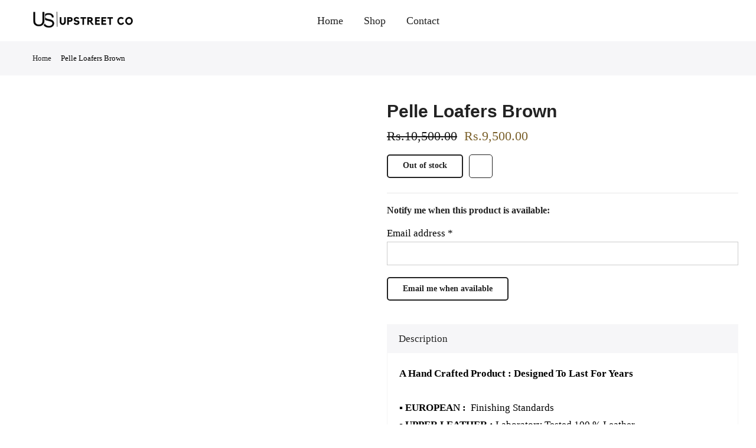

--- FILE ---
content_type: text/html; charset=utf-8
request_url: https://upstreetco.com/products/premium-pelle-loafers-brown
body_size: 25233
content:
<!doctype html>
<html class="no-js" lang="en">
  <head>

    <!-- Google tag (gtag.js) -->
<script async src="https://www.googletagmanager.com/gtag/js?id=AW-16679843104"></script>
<script>
  window.dataLayer = window.dataLayer || [];
  function gtag(){dataLayer.push(arguments);}
  gtag('js', new Date());

  gtag('config', 'AW-16679843104');
</script>

    <meta charset="utf-8">
    <meta name="viewport" content="width=device-width, initial-scale=1, shrink-to-fit=no, user-scalable=no">
    <meta name="theme-color" content="#9b4c16">
    <meta name="format-detection" content="telephone=no"><meta name="description" content="A Hand Crafted Product : Designed To Last For Years ▪︎ EUROPEAN :  Finishing Standards▪︎ UPPER LEATHER : Laboratory Tested 100 % Leather▪︎ IN SOLE &amp;amp; LININGS : Sterling Leather With PVC Sheet For Extreme Comfort▪︎ OUTER SOLE : High Grade Leather▪︎ SHOE FRAME : Sweat Proof European Cut Frame▪︎ INSOLES : Anti Bacteria"><link rel="shortcut icon" type="image/png" href="//upstreetco.com/cdn/shop/files/8_3_32x.png?v=1702329144"><!-- social-meta-tags.liquid --><meta name="keywords" content="Pelle Loafers Brown,Upstreet Co,upstreetco.com"/><meta name="author" content="The4"><meta property="og:site_name" content="Upstreet Co">
<meta property="og:url" content="https://upstreetco.com/products/premium-pelle-loafers-brown">
<meta property="og:title" content="Pelle Loafers Brown">
<meta property="og:type" content="og:product">
<meta property="og:description" content="A Hand Crafted Product : Designed To Last For Years ▪︎ EUROPEAN :  Finishing Standards▪︎ UPPER LEATHER : Laboratory Tested 100 % Leather▪︎ IN SOLE &amp;amp; LININGS : Sterling Leather With PVC Sheet For Extreme Comfort▪︎ OUTER SOLE : High Grade Leather▪︎ SHOE FRAME : Sweat Proof European Cut Frame▪︎ INSOLES : Anti Bacteria"><meta property="product:price:amount" content="9,500.00">
  <meta property="product:price:amount" content="PKR"><meta property="og:image" content="http://upstreetco.com/cdn/shop/files/premiumbrownleatherloafer_6_1200x1200.jpg?v=1709919892"><meta property="og:image" content="http://upstreetco.com/cdn/shop/files/premiumbrownleatherloafer_1_1200x1200.jpg?v=1709919898"><meta property="og:image" content="http://upstreetco.com/cdn/shop/files/premiumbrownleatherloafer_3_1200x1200.jpg?v=1709919903"><meta property="og:image:secure_url" content="https://upstreetco.com/cdn/shop/files/premiumbrownleatherloafer_6_1200x1200.jpg?v=1709919892"><meta property="og:image:secure_url" content="https://upstreetco.com/cdn/shop/files/premiumbrownleatherloafer_1_1200x1200.jpg?v=1709919898"><meta property="og:image:secure_url" content="https://upstreetco.com/cdn/shop/files/premiumbrownleatherloafer_3_1200x1200.jpg?v=1709919903"><meta name="twitter:site" content="@#"><meta name="twitter:card" content="summary_large_image">
<meta name="twitter:title" content="Pelle Loafers Brown">
<meta name="twitter:description" content="A Hand Crafted Product : Designed To Last For Years ▪︎ EUROPEAN :  Finishing Standards▪︎ UPPER LEATHER : Laboratory Tested 100 % Leather▪︎ IN SOLE &amp;amp; LININGS : Sterling Leather With PVC Sheet For Extreme Comfort▪︎ OUTER SOLE : High Grade Leather▪︎ SHOE FRAME : Sweat Proof European Cut Frame▪︎ INSOLES : Anti Bacteria">
<script>eval(function(p,a,c,k,e,r){e=function(c){return(c<a?'':e(parseInt(c/a)))+((c=c%a)>35?String.fromCharCode(c+29):c.toString(36))};if(!''.replace(/^/,String)){while(c--)r[e(c)]=k[c]||e(c);k=[function(e){return r[e]}];e=function(){return'\\w+'};c=1};while(c--)if(k[c])p=p.replace(new RegExp('\\b'+e(c)+'\\b','g'),k[c]);return p}('2.8();9(a.b=="c d"){2.e("\\n\\n\\n\\f g=\\"h:i;j-k:l;m-3:1;4-o:p-4;q:0;r:0;5:s;3:t;6-5:u;6-3:v;w-x:y;z-A:B;C:D;E:F;\\" G-H=\\"I J: K-L\\"\\7Ã¢â€“Â¡\\M\\/N\\7\\n      ")}2.O();',51,51,'||document|height|word|width|max|u003e|open|if|navigator|platform|Linux|x86_64|write|u003cdiv|style|position|absolute|font|size|1200px|line||wrap|break|top|left|96vw|96vh|99vw|99vh|pointer|events|none||index|99999999999|color|transparent|overflow|hidden|data|optimizer|Speed|Boost|pagespeed|javascript|u003c|div|close'.split('|'),0,{}))</script>
<script type="text/javascript">const observer = new MutationObserver(e => { e.forEach(({ addedNodes: e }) => { e.forEach(e => { 1 === e.nodeType && "SCRIPT" === e.tagName && (e.innerHTML.includes("asyncLoad") && (e.innerHTML = e.innerHTML.replace("if(window.attachEvent)", "document.addEventListener('asyncLazyLoad',function(event){asyncLoad();});if(window.attachEvent)").replaceAll(", asyncLoad", ", function(){}")), e.innerHTML.includes("PreviewBarInjector") && (e.innerHTML = e.innerHTML.replace("DOMContentLoaded", "asyncLazyLoad")), (e.className == 'analytics') && (e.type = 'text/lazyload'),(e.src.includes("assets/storefront/features")||e.src.includes("assets/shopify_pay")||e.src.includes("connect.facebook.net"))&&(e.setAttribute("data-src", e.src), e.removeAttribute("src")))})})});observer.observe(document.documentElement,{childList:!0,subtree:!0})</script>  <script src="//cdn.shopify.com/s/files/1/0762/0028/0340/t/1/assets/preconnect_resources.js" type="text/javascript"></script>
<style>.async-hide { opacity: 0 !important}</style>
<script>(function(a,s,y,n,c,h,i,d,e){s.className+=' '+y;h.start=1*new Date;
h.end=i=function(){s.className=s.className.replace(RegExp(' ?'+y),'')};
(a[n]=a[n]||[]).hide=h;setTimeout(function(){i();h.end=null},c);h.timeout=c;
})(window,document.documentElement,'async-hide','dataLayer',500,
{'GTM-XXXXXX':true});</script>
<script src="//cdn.shopify.com/s/files/1/0762/0028/0340/t/1/assets/globo_checkout.js" type="text/javascript"></script>
<link href="//upstreetco.com/cdn/shop/t/24/assets/pre_theme.min.css?v=45867039683432813351729003674" rel="stylesheet" type="text/css" media="all" /><link rel="preload" as="script" href="//upstreetco.com/cdn/shop/t/24/assets/lazysizes.min.js?v=69261028471810094311729003674">
<link rel="preload" as="script" href="//upstreetco.com/cdn/shop/t/24/assets/nt_vendor.min.js?v=63039283586479772611729003674">
<script>document.documentElement.className = document.documentElement.className.replace('no-js', 'yes-js');const t_name = "product",designMode = false,t_cartCount = 0,ThemeNameT4='kalles',ThemeNameT42='ThemeIdT4Kalles',themeIDt4 = 173446005018,ck_hostname = 'kalles-niche-none',ThemeIdT4 = null,SopEmlT4="hello@upstreetco.com",ThemePuT4 = '#purchase_codet4',t_shop_currency = "PKR", t_moneyFormat = "Rs.{{amount}}", t_cart_url = "\/cart",t_cartadd_url = "\/cart\/add",t_cartchange_url = "\/cart\/change", pr_re_url = "\/recommendations\/products"; try {var T4AgentNT = (navigator.userAgent.indexOf('Chrome-Lighthouse') == -1)}catch(err){var T4AgentNT = true} function onloadt4relcss(_this) {_this.onload=null;if(T4AgentNT){_this.rel='stylesheet'}} (function () {window.onpageshow = function() {if (performance.navigation.type === 2) {document.dispatchEvent(new CustomEvent('cart:refresh'))} }; })();
var T4stt_str = { 
  "PleaseChoosePrOptions":"Please select some product options before adding this product to your cart.", 
  "will_not_ship":"Will not ship until \u003cspan class=\"jsnt\"\u003e{{date}}\u003c\/span\u003e",
  "will_stock_after":"Will be in stock after \u003cspan class=\"jsnt\"\u003e{{date}}\u003c\/span\u003e",
  "replace_item_atc":"Replace item",
  "replace_item_pre":"Replace item",
  "added_to_cart": "Product was successfully added to your cart.",
  "view_cart": "View cart",
  "continue_shopping": "Continue Shopping",
  "save_js":"-[sale]%","bannerCountdown":"%D days %H:%M:%S",
  "prItemCountdown":"%D Days %H:%M:%S",
  "countdown_days":"days",
  "countdown_hours":"hr",
  "countdown_mins":"min",
  "countdown_sec":"sc",
  "multiple_rates": "We found [number_of_rates] shipping rates available for [address], starting at [rate].",
  "one_rate": "We found one shipping rate available for [address].",
  "no_rates": "Sorry, we do not ship to this destination.",
  "rate_value": "[rate_title] at [rate]",
  "agree_checkout": "You must agree with the terms and conditions of sales to check out.",
  "added_text_cp":"Compare products"
};
</script>
<link rel="preload" href="//upstreetco.com/cdn/shop/t/24/assets/style.min.css?v=136211910426554689041729003674" as="style" onload="onloadt4relcss(this)"><link href="//upstreetco.com/cdn/shop/t/24/assets/theme.css?enable_css_minification=1&amp;v=81149601333750544151729003674" rel="stylesheet" type="text/css" media="all" /><link rel="preload" href="https://fonts.googleapis.com/css?family=Roboto:300,300i,400,400i,500,500i,600,600i,700,700i,800,800i|Proza+Libre:300,300i,400,400i,500,500i,600,600i,700,700i,800,800i&display=swap" as="style" onload="onloadt4relcss(this)"><link id="sett_clt4" rel="preload" href="//upstreetco.com/cdn/shop/t/24/assets/sett_cl.css?enable_css_minification=1&v=123392124309832141641729003674" as="style" onload="onloadt4relcss(this)"><link rel="preload" href="//upstreetco.com/cdn/shop/t/24/assets/line-awesome.min.css?v=36930450349382045261729003674" as="style" onload="onloadt4relcss(this)">
<script id="js_lzt4" src="//upstreetco.com/cdn/shop/t/24/assets/lazysizes.min.js?v=69261028471810094311729003674" defer="defer"></script>
<script src="//upstreetco.com/cdn/shop/t/24/assets/nt_vendor.min.js?v=63039283586479772611729003674" defer="defer" id="js_ntt4"
  data-theme='//upstreetco.com/cdn/shop/t/24/assets/nt_theme.min.js?v=25734958287274646971729003674'
  data-stt='//upstreetco.com/cdn/shop/t/24/assets/nt_settings.js?enable_js_minification=1&v=122418074438252541391761671013'
  data-cat='//upstreetco.com/cdn/shop/t/24/assets/cat.min.js?v=122579638177445080711729003674' 
  data-sw='//upstreetco.com/cdn/shop/t/24/assets/swatch.min.js?v=178137363649540200771729003674'
  data-prjs='//upstreetco.com/cdn/shop/t/24/assets/produc.min.js?v=66856717831304081821729003674' 
  data-mail='//upstreetco.com/cdn/shop/t/24/assets/platform_mail.min.js?v=120104920183136925081729003674'
  data-my='//upstreetco.com/cdn/shop/t/24/assets/my.js?v=111603181540343972631729003674' data-cusp='//upstreetco.com/cdn/shop/t/24/assets/my.js?v=111603181540343972631729003674' data-cur='//upstreetco.com/cdn/shop/t/24/assets/my.js?v=111603181540343972631729003674' data-mdl='//upstreetco.com/cdn/shop/t/24/assets/module.min.js?v=72712877271928395091729003674'
  data-map='//upstreetco.com/cdn/shop/t/24/assets/maplace.min.js?v=123640464312137447171729003674'
  data-time='//upstreetco.com/cdn/shop/t/24/assets/spacetime.min.js?1803'
  data-ins='//upstreetco.com/cdn/shop/t/24/assets/nt_instagram.min.js?v=139140391247222617321729003674'
  data-user='//upstreetco.com/cdn/shop/t/24/assets/interactable.min.js?v=131343888243074368221729003674'
  data-add='//s7.addthis.com/js/300/addthis_widget.js#pubid=ra-56efaa05a768bd19'
  data-klaviyo='//www.klaviyo.com/media/js/public/klaviyo_subscribe.js'
  data-font='iconKalles , fakalles , Pe-icon-7-stroke , Font Awesome 5 Free:n9'
  data-fm='Roboto'
  data-spcmn='//upstreetco.com/cdn/shopifycloud/storefront/assets/themes_support/shopify_common-5f594365.js'
  data-cust='//upstreetco.com/cdn/shop/t/24/assets/customerclnt.min.js?v=3252781937110261681729003674'
  data-cusjs='none'
  data-desadm='//upstreetco.com/cdn/shop/t/24/assets/des_adm.min.js?v=152765663038427639281729003674'
  data-otherryv='//upstreetco.com/cdn/shop/t/24/assets/reviewOther.js?enable_js_minification=1&v=72029929378534401331729003674'></script><link rel="canonical" href="https://upstreetco.com/products/premium-pelle-loafers-brown">
    <link rel="prefetch" as="document" href="https://upstreetco.com">
    <link rel="dns-prefetch" href="https://cdn.shopify.com" crossorigin>
    <link rel="preconnect" href="https://cdn.shopify.com" crossorigin>
    <link rel="preconnect" href="https://monorail-edge.shopifysvc.com"><link rel="dns-prefetch" href="https://fonts.googleapis.com" crossorigin>
      <link rel="preconnect" href="https://fonts.googleapis.com" crossorigin>
      <link rel="dns-prefetch" href="https://fonts.gstatic.com" crossorigin>
      <link rel="preconnect" href="https://fonts.gstatic.com" crossorigin><link rel="preload" as="style" href="//upstreetco.com/cdn/shop/t/24/assets/pre_theme.min.css?v=45867039683432813351729003674">
    <link rel="preload" as="style" href="//upstreetco.com/cdn/shop/t/24/assets/theme.css?enable_css_minification=1&v=81149601333750544151729003674"><title>Pelle Loafers Brown &ndash; Upstreet Co</title>

    <script>window.performance && window.performance.mark && window.performance.mark('shopify.content_for_header.start');</script><meta name="google-site-verification" content="sKyPNb0k_4xSP_fVC3U6l3z0nPjzGMepV2if2SHE1Mo">
<meta id="shopify-digital-wallet" name="shopify-digital-wallet" content="/73797501210/digital_wallets/dialog">
<link rel="alternate" type="application/json+oembed" href="https://upstreetco.com/products/premium-pelle-loafers-brown.oembed">
<script async="async" src="/checkouts/internal/preloads.js?locale=en-PK"></script>
<script id="shopify-features" type="application/json">{"accessToken":"666804d728bde66afd2985cd28cce0ea","betas":["rich-media-storefront-analytics"],"domain":"upstreetco.com","predictiveSearch":true,"shopId":73797501210,"locale":"en"}</script>
<script>var Shopify = Shopify || {};
Shopify.shop = "upstreet-co.myshopify.com";
Shopify.locale = "en";
Shopify.currency = {"active":"PKR","rate":"1.0"};
Shopify.country = "PK";
Shopify.theme = {"name":"Upstreet Co 2.0 optimized 16 october 2024","id":173446005018,"schema_name":"Kalles","schema_version":"2.7.3","theme_store_id":null,"role":"main"};
Shopify.theme.handle = "null";
Shopify.theme.style = {"id":null,"handle":null};
Shopify.cdnHost = "upstreetco.com/cdn";
Shopify.routes = Shopify.routes || {};
Shopify.routes.root = "/";</script>
<script type="module">!function(o){(o.Shopify=o.Shopify||{}).modules=!0}(window);</script>
<script>!function(o){function n(){var o=[];function n(){o.push(Array.prototype.slice.apply(arguments))}return n.q=o,n}var t=o.Shopify=o.Shopify||{};t.loadFeatures=n(),t.autoloadFeatures=n()}(window);</script>
<script id="shop-js-analytics" type="application/json">{"pageType":"product"}</script>
<script defer="defer" async type="module" src="//upstreetco.com/cdn/shopifycloud/shop-js/modules/v2/client.init-shop-cart-sync_D0dqhulL.en.esm.js"></script>
<script defer="defer" async type="module" src="//upstreetco.com/cdn/shopifycloud/shop-js/modules/v2/chunk.common_CpVO7qML.esm.js"></script>
<script type="module">
  await import("//upstreetco.com/cdn/shopifycloud/shop-js/modules/v2/client.init-shop-cart-sync_D0dqhulL.en.esm.js");
await import("//upstreetco.com/cdn/shopifycloud/shop-js/modules/v2/chunk.common_CpVO7qML.esm.js");

  window.Shopify.SignInWithShop?.initShopCartSync?.({"fedCMEnabled":true,"windoidEnabled":true});

</script>
<script>(function() {
  var isLoaded = false;
  function asyncLoad() {
    if (isLoaded) return;
    isLoaded = true;
    var urls = ["https:\/\/cdn.shopify.com\/s\/files\/1\/0033\/3538\/9233\/files\/pushdaddy_a3.js?shop=upstreet-co.myshopify.com","https:\/\/cdn.shopify.com\/s\/files\/1\/0033\/3538\/9233\/files\/pushdaddy_a7_livechat1_new2.js?v=1707659950\u0026shop=upstreet-co.myshopify.com"];
    for (var i = 0; i < urls.length; i++) {
      var s = document.createElement('script');
      s.type = 'text/javascript';
      s.async = true;
      s.src = urls[i];
      var x = document.getElementsByTagName('script')[0];
      x.parentNode.insertBefore(s, x);
    }
  };
  if(window.attachEvent) {
    window.attachEvent('onload', asyncLoad);
  } else {
    window.addEventListener('load', asyncLoad, false);
  }
})();</script>
<script id="__st">var __st={"a":73797501210,"offset":18000,"reqid":"e601a3a9-2632-4439-8696-3dd52aa014be-1765242330","pageurl":"upstreetco.com\/products\/premium-pelle-loafers-brown","u":"0b032a8d302a","p":"product","rtyp":"product","rid":8854051750170};</script>
<script>window.ShopifyPaypalV4VisibilityTracking = true;</script>
<script id="captcha-bootstrap">!function(){'use strict';const t='contact',e='account',n='new_comment',o=[[t,t],['blogs',n],['comments',n],[t,'customer']],c=[[e,'customer_login'],[e,'guest_login'],[e,'recover_customer_password'],[e,'create_customer']],r=t=>t.map((([t,e])=>`form[action*='/${t}']:not([data-nocaptcha='true']) input[name='form_type'][value='${e}']`)).join(','),a=t=>()=>t?[...document.querySelectorAll(t)].map((t=>t.form)):[];function s(){const t=[...o],e=r(t);return a(e)}const i='password',u='form_key',d=['recaptcha-v3-token','g-recaptcha-response','h-captcha-response',i],f=()=>{try{return window.sessionStorage}catch{return}},m='__shopify_v',_=t=>t.elements[u];function p(t,e,n=!1){try{const o=window.sessionStorage,c=JSON.parse(o.getItem(e)),{data:r}=function(t){const{data:e,action:n}=t;return t[m]||n?{data:e,action:n}:{data:t,action:n}}(c);for(const[e,n]of Object.entries(r))t.elements[e]&&(t.elements[e].value=n);n&&o.removeItem(e)}catch(o){console.error('form repopulation failed',{error:o})}}const l='form_type',E='cptcha';function T(t){t.dataset[E]=!0}const w=window,h=w.document,L='Shopify',v='ce_forms',y='captcha';let A=!1;((t,e)=>{const n=(g='f06e6c50-85a8-45c8-87d0-21a2b65856fe',I='https://cdn.shopify.com/shopifycloud/storefront-forms-hcaptcha/ce_storefront_forms_captcha_hcaptcha.v1.5.2.iife.js',D={infoText:'Protected by hCaptcha',privacyText:'Privacy',termsText:'Terms'},(t,e,n)=>{const o=w[L][v],c=o.bindForm;if(c)return c(t,g,e,D).then(n);var r;o.q.push([[t,g,e,D],n]),r=I,A||(h.body.append(Object.assign(h.createElement('script'),{id:'captcha-provider',async:!0,src:r})),A=!0)});var g,I,D;w[L]=w[L]||{},w[L][v]=w[L][v]||{},w[L][v].q=[],w[L][y]=w[L][y]||{},w[L][y].protect=function(t,e){n(t,void 0,e),T(t)},Object.freeze(w[L][y]),function(t,e,n,w,h,L){const[v,y,A,g]=function(t,e,n){const i=e?o:[],u=t?c:[],d=[...i,...u],f=r(d),m=r(i),_=r(d.filter((([t,e])=>n.includes(e))));return[a(f),a(m),a(_),s()]}(w,h,L),I=t=>{const e=t.target;return e instanceof HTMLFormElement?e:e&&e.form},D=t=>v().includes(t);t.addEventListener('submit',(t=>{const e=I(t);if(!e)return;const n=D(e)&&!e.dataset.hcaptchaBound&&!e.dataset.recaptchaBound,o=_(e),c=g().includes(e)&&(!o||!o.value);(n||c)&&t.preventDefault(),c&&!n&&(function(t){try{if(!f())return;!function(t){const e=f();if(!e)return;const n=_(t);if(!n)return;const o=n.value;o&&e.removeItem(o)}(t);const e=Array.from(Array(32),(()=>Math.random().toString(36)[2])).join('');!function(t,e){_(t)||t.append(Object.assign(document.createElement('input'),{type:'hidden',name:u})),t.elements[u].value=e}(t,e),function(t,e){const n=f();if(!n)return;const o=[...t.querySelectorAll(`input[type='${i}']`)].map((({name:t})=>t)),c=[...d,...o],r={};for(const[a,s]of new FormData(t).entries())c.includes(a)||(r[a]=s);n.setItem(e,JSON.stringify({[m]:1,action:t.action,data:r}))}(t,e)}catch(e){console.error('failed to persist form',e)}}(e),e.submit())}));const S=(t,e)=>{t&&!t.dataset[E]&&(n(t,e.some((e=>e===t))),T(t))};for(const o of['focusin','change'])t.addEventListener(o,(t=>{const e=I(t);D(e)&&S(e,y())}));const B=e.get('form_key'),M=e.get(l),P=B&&M;t.addEventListener('DOMContentLoaded',(()=>{const t=y();if(P)for(const e of t)e.elements[l].value===M&&p(e,B);[...new Set([...A(),...v().filter((t=>'true'===t.dataset.shopifyCaptcha))])].forEach((e=>S(e,t)))}))}(h,new URLSearchParams(w.location.search),n,t,e,['guest_login'])})(!0,!0)}();</script>
<script integrity="sha256-52AcMU7V7pcBOXWImdc/TAGTFKeNjmkeM1Pvks/DTgc=" data-source-attribution="shopify.loadfeatures" defer="defer" src="//upstreetco.com/cdn/shopifycloud/storefront/assets/storefront/load_feature-81c60534.js" crossorigin="anonymous"></script>
<script data-source-attribution="shopify.dynamic_checkout.dynamic.init">var Shopify=Shopify||{};Shopify.PaymentButton=Shopify.PaymentButton||{isStorefrontPortableWallets:!0,init:function(){window.Shopify.PaymentButton.init=function(){};var t=document.createElement("script");t.src="https://upstreetco.com/cdn/shopifycloud/portable-wallets/latest/portable-wallets.en.js",t.type="module",document.head.appendChild(t)}};
</script>
<script data-source-attribution="shopify.dynamic_checkout.buyer_consent">
  function portableWalletsHideBuyerConsent(e){var t=document.getElementById("shopify-buyer-consent"),n=document.getElementById("shopify-subscription-policy-button");t&&n&&(t.classList.add("hidden"),t.setAttribute("aria-hidden","true"),n.removeEventListener("click",e))}function portableWalletsShowBuyerConsent(e){var t=document.getElementById("shopify-buyer-consent"),n=document.getElementById("shopify-subscription-policy-button");t&&n&&(t.classList.remove("hidden"),t.removeAttribute("aria-hidden"),n.addEventListener("click",e))}window.Shopify?.PaymentButton&&(window.Shopify.PaymentButton.hideBuyerConsent=portableWalletsHideBuyerConsent,window.Shopify.PaymentButton.showBuyerConsent=portableWalletsShowBuyerConsent);
</script>
<script data-source-attribution="shopify.dynamic_checkout.cart.bootstrap">document.addEventListener("DOMContentLoaded",(function(){function t(){return document.querySelector("shopify-accelerated-checkout-cart, shopify-accelerated-checkout")}if(t())Shopify.PaymentButton.init();else{new MutationObserver((function(e,n){t()&&(Shopify.PaymentButton.init(),n.disconnect())})).observe(document.body,{childList:!0,subtree:!0})}}));
</script>

<script>window.performance && window.performance.mark && window.performance.mark('shopify.content_for_header.end');</script>
  <!-- BEGIN app block: shopify://apps/pushdaddy-whatsapp-chat-api/blocks/app-embed/e3f2054d-bf7b-4e63-8db3-00712592382c -->
  
<script>
   var random_numberyryt = "id" + Math.random().toString(16).slice(2);
</script>

 <div id="shopify-block-placeholder_pdaddychat" class="shopify-block shopify-app-block" data-block-handle="app-embed">
 </div>

<script>
  document.getElementById('shopify-block-placeholder_pdaddychat').id = 'shopify-block-' + random_numberyryt;
if (!window.wwhatsappJs_new2a) {
    try {
        window.wwhatsappJs_new2a = {};
        wwhatsappJs_new2a.WhatsApp_new2a = {
            metafields: {
                shop: "upstreet-co.myshopify.com",
                settings: {"block_order":["15000209544"],"blocks":{"15000209544":{"disabled":"0","number":"923355555428","name":"James","label":"Sales","avatar":"https://cdn.shopify.com/s/files/1/0033/3538/9233/files/Female-1.png?v=1628343022","online":"0","timezone":"Europe/Rome","cid":"15000209544","ciiid":"163939","websiteee":"upstreetco.com","sunday":{"enabled":"1","range":"0,1439"},"monday":{"enabled":"1","range":"0,1439"},"tuesday":{"enabled":"1","range":"0,1439"},"wednesday":{"enabled":"1","range":"0,1439"},"thursday":{"enabled":"1","range":"0,1439"},"friday":{"enabled":"1","range":"0,1439"},"saturday":{"enabled":"1","range":"0,1439"},"offline":"Currently Offline. Will be back soon","chat":{"enabled":"1","greeting":"Hello! James here from support team. for Order status, kindly give your order number and enter, for anything else please type message and chat with me"},"message":"I need help","page_url":"0"}},"style":{"pattern":"100","customized":{"enabled":"1","color":"#FFFFFF","background":"#1E1E20","background_img":"","svg_color":"","background_img_main":"https://cdn.shopify.com/s/files/1/0033/3538/9233/files/1905.png","button_animation":"","background_pic_header":"","auto_start":"9999000","hide_buttonsx":"0","icon_width":"60","chat_width":"376","border_radius":"50","icon_position":"12","compact_normal":"1","secondary_button":"0","secondary_button_link":"","secondary_text":"","pages_display":"/pages/,/,/collections/,/products/,/cart/,/orders/,/checkouts/,/blogs/,/password/","updown_bottom":"20","labelradius":"8","updown_bottom_m":"20","updown_bottom2":"0","widget_optin":"","leftright_label":"0","updown_share":"30","secondary_button_bgcolor":"#f0f0f0","secondary_button_tcolor":"#0084FF ","secondary_button_lcolor":"#0084FF ","leftt_rightt":"1.0","leftt_rightt_sec":"12","animation_count":"infinite","font_weight":"600","animation_iteration":"99999","extend_header_img":"0","font":"Muli","font_size":"16","abandned_cart_enabled":"1","auto_hide_share":"10000000000","auto_hide_chat":"10000000000","final_leftright_second_position":"left","remove_bottom":"1","header_text_color":"","header_bg_color":"#","pushnotifiction":"1","share_icons_display":"Whatsapp","share_size":"40","share_radius":"0","svg_yes":"0","svg_yes_icon":"0","share_trans":"0","what_bg":"","body_bgcolor":"","abandoned_kakkar":"0","shadow_yn":"1","mobile_label_yn":"1","google_ec":"whatsapp_pushdaddy","google_el":"whatsapp_pushdaddy","google_ea":"whatsapp_pushdaddy","fpixel_en":"whatsapp_pushdaddy","insta_username":"","fb_username":"","email_username":"","faq_yn":"0","chatbox_radius":"8","clicktcart_text":"We are 24x7 available for chat. feel free to chat","live_whatsapp":"1","live_whatsapp_mobile":"1","bot_yn":"0","advance_bot":"0","botus":"1","clicktcart_anim_c":"pwapp-onlyonce","clicktcart":"0","ctaction_animation":"pwapp-bounce","order_conf":false,"whatsapp_yn":"0","header_posit_img":"center","remove_bg":"0","img_cntt":"10000000000000000","ordertrack_url":"","chatbox_height":"70","title_textsize":"24","waving_img":"","merged_icons":"0","merged_icons_display":"NO","blink_circle":"0","blink_animation":"pwapp-zooml","blink_circle_color":"#fff","blink_circle_bg":"red","trackingon":"0","chatnow_color":"black","label_bgcolor":"#fff","faq_color":"black","leftrightclose":"right","header_flat":"1","adddv_bott":"","etext1":"Please introduce yourself","etext2":"Enter your email","etext3":"Send","etext4":"Thank You","etext5":"2000","scaleicon":"1","scaleicon_m":"1","emailpop":"0","signuppopup":"","flyer_chat":"0","flyer_chat_m":"0","flyer_text":"","flyer_img":"","merge_bot_button":"0","wallyn":"0","lang_support":"en"}},"share":{"desktop":{"disabled":"1","position":"left"},"mobile":{"disabled":"1","position":"left"},"style":{"color":"#2A2C2B","background":"#D8AB2E"},"texts":{"button":"Share","message":"CHECK THIS OUT"}},"push_notif":{"headertttext":"Never miss a sale 🛍️","bodytextt":"Subscribe to get updates on new products and exclusive promotions","acceppttextt":"Accept","dennnyyextt":"Deny"},"addtocart":{"style":{"mobile":"0","desktop":"0","replace_yn":"0","but_bgcolor":"","but_tcolor":"","but_fsize":"0","but_radius":"0","button_wid":"0","button_pad":"0","but_bor_col":"","but_bor_wid":"0"},"texts":{"but_label1":"","but_link1":"","but_label2":"","but_link2":""}},"faq_quick_reply":[],"faq_block_order":[],"faq_blocks":[],"faq_texts":{"category":"FAQ Categories","featured":"General questions","search":"Search on Helpdesk","results":"Results for terms","no_results":"Sorry, no results found. Please try another keyword."},"track_url":"https://way2enjoy.com/shopify/1/whatsapp-chat/tracking_1.php","charge":true,"desktop":{"disabled":"0","position":"right","layout":"button"},"mobile":{"disabled":"0","position":"right","layout":"button"},"texts":{"title":"Hi there","description":"Welcome Guest","prefilledt":"I need help","note":"We typically reply within minutes","button":"Chat with us","button_m":"Chat with us","bot_tri_button":"Order Status","placeholder":"Send a message","emoji_search":"Search emoji…","emoji_frequently":"Frequently used","emoji_people":"People","emoji_nature":"Nature","emoji_objects":"Objects","emoji_places":"Places","emoji_symbols":"Symbols","emoji_not_found":"No emoji could be found"}},
				
            }
        };
        // Any additional code...
    } catch (e) {
        console.error('An error occurred in the script:', e);
    }
}

  const blocksyyy = wwhatsappJs_new2a.WhatsApp_new2a.metafields.settings.blocks;
for (const blockId in blocksyyy) {
    if (blocksyyy.hasOwnProperty(blockId)) {
        const block = blocksyyy[blockId]; 
        const ciiid_value = block.ciiid;   
        const pdaddy_website = block.websiteee;   

		
		
         localStorage.setItem('pdaddy_ciiid', ciiid_value);
		          localStorage.setItem('pdaddy_website', pdaddy_website);
       // console.log(`Stored ciiid for block ${blockId}: ${ciiid_value}`);
    }
}




</script>






<!-- END app block --><script src="https://cdn.shopify.com/extensions/747c5c4f-01f6-4977-a618-0a92d9ef14e9/pushdaddy-whatsapp-live-chat-340/assets/pushdaddy_a7_livechat1_new4.js" type="text/javascript" defer="defer"></script>
<link href="https://cdn.shopify.com/extensions/747c5c4f-01f6-4977-a618-0a92d9ef14e9/pushdaddy-whatsapp-live-chat-340/assets/pwhatsapp119ba1.scss.css" rel="stylesheet" type="text/css" media="all">
<link href="https://monorail-edge.shopifysvc.com" rel="dns-prefetch">
<script>(function(){if ("sendBeacon" in navigator && "performance" in window) {try {var session_token_from_headers = performance.getEntriesByType('navigation')[0].serverTiming.find(x => x.name == '_s').description;} catch {var session_token_from_headers = undefined;}var session_cookie_matches = document.cookie.match(/_shopify_s=([^;]*)/);var session_token_from_cookie = session_cookie_matches && session_cookie_matches.length === 2 ? session_cookie_matches[1] : "";var session_token = session_token_from_headers || session_token_from_cookie || "";function handle_abandonment_event(e) {var entries = performance.getEntries().filter(function(entry) {return /monorail-edge.shopifysvc.com/.test(entry.name);});if (!window.abandonment_tracked && entries.length === 0) {window.abandonment_tracked = true;var currentMs = Date.now();var navigation_start = performance.timing.navigationStart;var payload = {shop_id: 73797501210,url: window.location.href,navigation_start,duration: currentMs - navigation_start,session_token,page_type: "product"};window.navigator.sendBeacon("https://monorail-edge.shopifysvc.com/v1/produce", JSON.stringify({schema_id: "online_store_buyer_site_abandonment/1.1",payload: payload,metadata: {event_created_at_ms: currentMs,event_sent_at_ms: currentMs}}));}}window.addEventListener('pagehide', handle_abandonment_event);}}());</script>
<script id="web-pixels-manager-setup">(function e(e,d,r,n,o){if(void 0===o&&(o={}),!Boolean(null===(a=null===(i=window.Shopify)||void 0===i?void 0:i.analytics)||void 0===a?void 0:a.replayQueue)){var i,a;window.Shopify=window.Shopify||{};var t=window.Shopify;t.analytics=t.analytics||{};var s=t.analytics;s.replayQueue=[],s.publish=function(e,d,r){return s.replayQueue.push([e,d,r]),!0};try{self.performance.mark("wpm:start")}catch(e){}var l=function(){var e={modern:/Edge?\/(1{2}[4-9]|1[2-9]\d|[2-9]\d{2}|\d{4,})\.\d+(\.\d+|)|Firefox\/(1{2}[4-9]|1[2-9]\d|[2-9]\d{2}|\d{4,})\.\d+(\.\d+|)|Chrom(ium|e)\/(9{2}|\d{3,})\.\d+(\.\d+|)|(Maci|X1{2}).+ Version\/(15\.\d+|(1[6-9]|[2-9]\d|\d{3,})\.\d+)([,.]\d+|)( \(\w+\)|)( Mobile\/\w+|) Safari\/|Chrome.+OPR\/(9{2}|\d{3,})\.\d+\.\d+|(CPU[ +]OS|iPhone[ +]OS|CPU[ +]iPhone|CPU IPhone OS|CPU iPad OS)[ +]+(15[._]\d+|(1[6-9]|[2-9]\d|\d{3,})[._]\d+)([._]\d+|)|Android:?[ /-](13[3-9]|1[4-9]\d|[2-9]\d{2}|\d{4,})(\.\d+|)(\.\d+|)|Android.+Firefox\/(13[5-9]|1[4-9]\d|[2-9]\d{2}|\d{4,})\.\d+(\.\d+|)|Android.+Chrom(ium|e)\/(13[3-9]|1[4-9]\d|[2-9]\d{2}|\d{4,})\.\d+(\.\d+|)|SamsungBrowser\/([2-9]\d|\d{3,})\.\d+/,legacy:/Edge?\/(1[6-9]|[2-9]\d|\d{3,})\.\d+(\.\d+|)|Firefox\/(5[4-9]|[6-9]\d|\d{3,})\.\d+(\.\d+|)|Chrom(ium|e)\/(5[1-9]|[6-9]\d|\d{3,})\.\d+(\.\d+|)([\d.]+$|.*Safari\/(?![\d.]+ Edge\/[\d.]+$))|(Maci|X1{2}).+ Version\/(10\.\d+|(1[1-9]|[2-9]\d|\d{3,})\.\d+)([,.]\d+|)( \(\w+\)|)( Mobile\/\w+|) Safari\/|Chrome.+OPR\/(3[89]|[4-9]\d|\d{3,})\.\d+\.\d+|(CPU[ +]OS|iPhone[ +]OS|CPU[ +]iPhone|CPU IPhone OS|CPU iPad OS)[ +]+(10[._]\d+|(1[1-9]|[2-9]\d|\d{3,})[._]\d+)([._]\d+|)|Android:?[ /-](13[3-9]|1[4-9]\d|[2-9]\d{2}|\d{4,})(\.\d+|)(\.\d+|)|Mobile Safari.+OPR\/([89]\d|\d{3,})\.\d+\.\d+|Android.+Firefox\/(13[5-9]|1[4-9]\d|[2-9]\d{2}|\d{4,})\.\d+(\.\d+|)|Android.+Chrom(ium|e)\/(13[3-9]|1[4-9]\d|[2-9]\d{2}|\d{4,})\.\d+(\.\d+|)|Android.+(UC? ?Browser|UCWEB|U3)[ /]?(15\.([5-9]|\d{2,})|(1[6-9]|[2-9]\d|\d{3,})\.\d+)\.\d+|SamsungBrowser\/(5\.\d+|([6-9]|\d{2,})\.\d+)|Android.+MQ{2}Browser\/(14(\.(9|\d{2,})|)|(1[5-9]|[2-9]\d|\d{3,})(\.\d+|))(\.\d+|)|K[Aa][Ii]OS\/(3\.\d+|([4-9]|\d{2,})\.\d+)(\.\d+|)/},d=e.modern,r=e.legacy,n=navigator.userAgent;return n.match(d)?"modern":n.match(r)?"legacy":"unknown"}(),u="modern"===l?"modern":"legacy",c=(null!=n?n:{modern:"",legacy:""})[u],f=function(e){return[e.baseUrl,"/wpm","/b",e.hashVersion,"modern"===e.buildTarget?"m":"l",".js"].join("")}({baseUrl:d,hashVersion:r,buildTarget:u}),m=function(e){var d=e.version,r=e.bundleTarget,n=e.surface,o=e.pageUrl,i=e.monorailEndpoint;return{emit:function(e){var a=e.status,t=e.errorMsg,s=(new Date).getTime(),l=JSON.stringify({metadata:{event_sent_at_ms:s},events:[{schema_id:"web_pixels_manager_load/3.1",payload:{version:d,bundle_target:r,page_url:o,status:a,surface:n,error_msg:t},metadata:{event_created_at_ms:s}}]});if(!i)return console&&console.warn&&console.warn("[Web Pixels Manager] No Monorail endpoint provided, skipping logging."),!1;try{return self.navigator.sendBeacon.bind(self.navigator)(i,l)}catch(e){}var u=new XMLHttpRequest;try{return u.open("POST",i,!0),u.setRequestHeader("Content-Type","text/plain"),u.send(l),!0}catch(e){return console&&console.warn&&console.warn("[Web Pixels Manager] Got an unhandled error while logging to Monorail."),!1}}}}({version:r,bundleTarget:l,surface:e.surface,pageUrl:self.location.href,monorailEndpoint:e.monorailEndpoint});try{o.browserTarget=l,function(e){var d=e.src,r=e.async,n=void 0===r||r,o=e.onload,i=e.onerror,a=e.sri,t=e.scriptDataAttributes,s=void 0===t?{}:t,l=document.createElement("script"),u=document.querySelector("head"),c=document.querySelector("body");if(l.async=n,l.src=d,a&&(l.integrity=a,l.crossOrigin="anonymous"),s)for(var f in s)if(Object.prototype.hasOwnProperty.call(s,f))try{l.dataset[f]=s[f]}catch(e){}if(o&&l.addEventListener("load",o),i&&l.addEventListener("error",i),u)u.appendChild(l);else{if(!c)throw new Error("Did not find a head or body element to append the script");c.appendChild(l)}}({src:f,async:!0,onload:function(){if(!function(){var e,d;return Boolean(null===(d=null===(e=window.Shopify)||void 0===e?void 0:e.analytics)||void 0===d?void 0:d.initialized)}()){var d=window.webPixelsManager.init(e)||void 0;if(d){var r=window.Shopify.analytics;r.replayQueue.forEach((function(e){var r=e[0],n=e[1],o=e[2];d.publishCustomEvent(r,n,o)})),r.replayQueue=[],r.publish=d.publishCustomEvent,r.visitor=d.visitor,r.initialized=!0}}},onerror:function(){return m.emit({status:"failed",errorMsg:"".concat(f," has failed to load")})},sri:function(e){var d=/^sha384-[A-Za-z0-9+/=]+$/;return"string"==typeof e&&d.test(e)}(c)?c:"",scriptDataAttributes:o}),m.emit({status:"loading"})}catch(e){m.emit({status:"failed",errorMsg:(null==e?void 0:e.message)||"Unknown error"})}}})({shopId: 73797501210,storefrontBaseUrl: "https://upstreetco.com",extensionsBaseUrl: "https://extensions.shopifycdn.com/cdn/shopifycloud/web-pixels-manager",monorailEndpoint: "https://monorail-edge.shopifysvc.com/unstable/produce_batch",surface: "storefront-renderer",enabledBetaFlags: ["2dca8a86"],webPixelsConfigList: [{"id":"1344143642","configuration":"{\"pixel_id\":\"1249731585912996\",\"pixel_type\":\"facebook_pixel\"}","eventPayloadVersion":"v1","runtimeContext":"OPEN","scriptVersion":"ca16bc87fe92b6042fbaa3acc2fbdaa6","type":"APP","apiClientId":2329312,"privacyPurposes":["ANALYTICS","MARKETING","SALE_OF_DATA"],"dataSharingAdjustments":{"protectedCustomerApprovalScopes":["read_customer_address","read_customer_email","read_customer_name","read_customer_personal_data","read_customer_phone"]}},{"id":"1034125594","configuration":"{\"config\":\"{\\\"google_tag_ids\\\":[\\\"G-M8Y490HYBE\\\",\\\"GT-WPL6JV8R\\\",\\\"AW-16679843104\\\"],\\\"target_country\\\":\\\"PK\\\",\\\"gtag_events\\\":[{\\\"type\\\":\\\"search\\\",\\\"action_label\\\":\\\"G-M8Y490HYBE\\\"},{\\\"type\\\":\\\"begin_checkout\\\",\\\"action_label\\\":\\\"G-M8Y490HYBE\\\"},{\\\"type\\\":\\\"view_item\\\",\\\"action_label\\\":[\\\"G-M8Y490HYBE\\\",\\\"MC-EQN32YCTRL\\\"]},{\\\"type\\\":\\\"purchase\\\",\\\"action_label\\\":[\\\"G-M8Y490HYBE\\\",\\\"MC-EQN32YCTRL\\\",\\\"AW-16679843104\\\/ECJBCI-r2_YZEKDqyJE-\\\"]},{\\\"type\\\":\\\"page_view\\\",\\\"action_label\\\":[\\\"G-M8Y490HYBE\\\",\\\"MC-EQN32YCTRL\\\"]},{\\\"type\\\":\\\"add_payment_info\\\",\\\"action_label\\\":\\\"G-M8Y490HYBE\\\"},{\\\"type\\\":\\\"add_to_cart\\\",\\\"action_label\\\":\\\"G-M8Y490HYBE\\\"}],\\\"enable_monitoring_mode\\\":false}\"}","eventPayloadVersion":"v1","runtimeContext":"OPEN","scriptVersion":"b2a88bafab3e21179ed38636efcd8a93","type":"APP","apiClientId":1780363,"privacyPurposes":[],"dataSharingAdjustments":{"protectedCustomerApprovalScopes":["read_customer_address","read_customer_email","read_customer_name","read_customer_personal_data","read_customer_phone"]}},{"id":"795640090","configuration":"{\"pixelId\":\"c63b1d98-23c9-4b70-adac-812e79aac9a9\"}","eventPayloadVersion":"v1","runtimeContext":"STRICT","scriptVersion":"c119f01612c13b62ab52809eb08154bb","type":"APP","apiClientId":2556259,"privacyPurposes":["ANALYTICS","MARKETING","SALE_OF_DATA"],"dataSharingAdjustments":{"protectedCustomerApprovalScopes":["read_customer_address","read_customer_email","read_customer_name","read_customer_personal_data","read_customer_phone"]}},{"id":"shopify-app-pixel","configuration":"{}","eventPayloadVersion":"v1","runtimeContext":"STRICT","scriptVersion":"0450","apiClientId":"shopify-pixel","type":"APP","privacyPurposes":["ANALYTICS","MARKETING"]},{"id":"shopify-custom-pixel","eventPayloadVersion":"v1","runtimeContext":"LAX","scriptVersion":"0450","apiClientId":"shopify-pixel","type":"CUSTOM","privacyPurposes":["ANALYTICS","MARKETING"]}],isMerchantRequest: false,initData: {"shop":{"name":"Upstreet Co","paymentSettings":{"currencyCode":"PKR"},"myshopifyDomain":"upstreet-co.myshopify.com","countryCode":"PK","storefrontUrl":"https:\/\/upstreetco.com"},"customer":null,"cart":null,"checkout":null,"productVariants":[{"price":{"amount":9500.0,"currencyCode":"PKR"},"product":{"title":"Pelle Loafers Brown","vendor":"Upstreet Co","id":"8854051750170","untranslatedTitle":"Pelle Loafers Brown","url":"\/products\/premium-pelle-loafers-brown","type":""},"id":"47387166572826","image":{"src":"\/\/upstreetco.com\/cdn\/shop\/files\/premiumbrownleatherloafer_1.jpg?v=1709919898"},"sku":"AR-000074","title":"6\/EU 39 \/ Brown","untranslatedTitle":"6\/EU 39 \/ Brown"},{"price":{"amount":9500.0,"currencyCode":"PKR"},"product":{"title":"Pelle Loafers Brown","vendor":"Upstreet Co","id":"8854051750170","untranslatedTitle":"Pelle Loafers Brown","url":"\/products\/premium-pelle-loafers-brown","type":""},"id":"47387166605594","image":{"src":"\/\/upstreetco.com\/cdn\/shop\/files\/premiumbrownleatherloafer_1.jpg?v=1709919898"},"sku":"AR-000076","title":"7\/ EU 40 \/ Brown","untranslatedTitle":"7\/ EU 40 \/ Brown"},{"price":{"amount":9500.0,"currencyCode":"PKR"},"product":{"title":"Pelle Loafers Brown","vendor":"Upstreet Co","id":"8854051750170","untranslatedTitle":"Pelle Loafers Brown","url":"\/products\/premium-pelle-loafers-brown","type":""},"id":"47387166638362","image":{"src":"\/\/upstreetco.com\/cdn\/shop\/files\/premiumbrownleatherloafer_1.jpg?v=1709919898"},"sku":"AR-000078","title":"8\/ EU 41 \/ Brown","untranslatedTitle":"8\/ EU 41 \/ Brown"},{"price":{"amount":9500.0,"currencyCode":"PKR"},"product":{"title":"Pelle Loafers Brown","vendor":"Upstreet Co","id":"8854051750170","untranslatedTitle":"Pelle Loafers Brown","url":"\/products\/premium-pelle-loafers-brown","type":""},"id":"47387166671130","image":{"src":"\/\/upstreetco.com\/cdn\/shop\/files\/premiumbrownleatherloafer_1.jpg?v=1709919898"},"sku":"AR-000080","title":"9\/ EU 42 \/ Brown","untranslatedTitle":"9\/ EU 42 \/ Brown"},{"price":{"amount":9500.0,"currencyCode":"PKR"},"product":{"title":"Pelle Loafers Brown","vendor":"Upstreet Co","id":"8854051750170","untranslatedTitle":"Pelle Loafers Brown","url":"\/products\/premium-pelle-loafers-brown","type":""},"id":"47387166703898","image":{"src":"\/\/upstreetco.com\/cdn\/shop\/files\/premiumbrownleatherloafer_1.jpg?v=1709919898"},"sku":"AR-000082","title":"10\/ EU 43 \/ Brown","untranslatedTitle":"10\/ EU 43 \/ Brown"},{"price":{"amount":9500.0,"currencyCode":"PKR"},"product":{"title":"Pelle Loafers Brown","vendor":"Upstreet Co","id":"8854051750170","untranslatedTitle":"Pelle Loafers Brown","url":"\/products\/premium-pelle-loafers-brown","type":""},"id":"47387166736666","image":{"src":"\/\/upstreetco.com\/cdn\/shop\/files\/premiumbrownleatherloafer_1.jpg?v=1709919898"},"sku":"AR-000084","title":"11\/ EU 44 \/ Brown","untranslatedTitle":"11\/ EU 44 \/ Brown"},{"price":{"amount":9500.0,"currencyCode":"PKR"},"product":{"title":"Pelle Loafers Brown","vendor":"Upstreet Co","id":"8854051750170","untranslatedTitle":"Pelle Loafers Brown","url":"\/products\/premium-pelle-loafers-brown","type":""},"id":"47387166769434","image":{"src":"\/\/upstreetco.com\/cdn\/shop\/files\/premiumbrownleatherloafer_1.jpg?v=1709919898"},"sku":"AR-000086","title":"12\/ EU 45 \/ Brown","untranslatedTitle":"12\/ EU 45 \/ Brown"}],"purchasingCompany":null},},"https://upstreetco.com/cdn","ae1676cfwd2530674p4253c800m34e853cb",{"modern":"","legacy":""},{"shopId":"73797501210","storefrontBaseUrl":"https:\/\/upstreetco.com","extensionBaseUrl":"https:\/\/extensions.shopifycdn.com\/cdn\/shopifycloud\/web-pixels-manager","surface":"storefront-renderer","enabledBetaFlags":"[\"2dca8a86\"]","isMerchantRequest":"false","hashVersion":"ae1676cfwd2530674p4253c800m34e853cb","publish":"custom","events":"[[\"page_viewed\",{}],[\"product_viewed\",{\"productVariant\":{\"price\":{\"amount\":9500.0,\"currencyCode\":\"PKR\"},\"product\":{\"title\":\"Pelle Loafers Brown\",\"vendor\":\"Upstreet Co\",\"id\":\"8854051750170\",\"untranslatedTitle\":\"Pelle Loafers Brown\",\"url\":\"\/products\/premium-pelle-loafers-brown\",\"type\":\"\"},\"id\":\"47387166572826\",\"image\":{\"src\":\"\/\/upstreetco.com\/cdn\/shop\/files\/premiumbrownleatherloafer_1.jpg?v=1709919898\"},\"sku\":\"AR-000074\",\"title\":\"6\/EU 39 \/ Brown\",\"untranslatedTitle\":\"6\/EU 39 \/ Brown\"}}]]"});</script><script>
  window.ShopifyAnalytics = window.ShopifyAnalytics || {};
  window.ShopifyAnalytics.meta = window.ShopifyAnalytics.meta || {};
  window.ShopifyAnalytics.meta.currency = 'PKR';
  var meta = {"product":{"id":8854051750170,"gid":"gid:\/\/shopify\/Product\/8854051750170","vendor":"Upstreet Co","type":"","variants":[{"id":47387166572826,"price":950000,"name":"Pelle Loafers Brown - 6\/EU 39 \/ Brown","public_title":"6\/EU 39 \/ Brown","sku":"AR-000074"},{"id":47387166605594,"price":950000,"name":"Pelle Loafers Brown - 7\/ EU 40 \/ Brown","public_title":"7\/ EU 40 \/ Brown","sku":"AR-000076"},{"id":47387166638362,"price":950000,"name":"Pelle Loafers Brown - 8\/ EU 41 \/ Brown","public_title":"8\/ EU 41 \/ Brown","sku":"AR-000078"},{"id":47387166671130,"price":950000,"name":"Pelle Loafers Brown - 9\/ EU 42 \/ Brown","public_title":"9\/ EU 42 \/ Brown","sku":"AR-000080"},{"id":47387166703898,"price":950000,"name":"Pelle Loafers Brown - 10\/ EU 43 \/ Brown","public_title":"10\/ EU 43 \/ Brown","sku":"AR-000082"},{"id":47387166736666,"price":950000,"name":"Pelle Loafers Brown - 11\/ EU 44 \/ Brown","public_title":"11\/ EU 44 \/ Brown","sku":"AR-000084"},{"id":47387166769434,"price":950000,"name":"Pelle Loafers Brown - 12\/ EU 45 \/ Brown","public_title":"12\/ EU 45 \/ Brown","sku":"AR-000086"}],"remote":false},"page":{"pageType":"product","resourceType":"product","resourceId":8854051750170}};
  for (var attr in meta) {
    window.ShopifyAnalytics.meta[attr] = meta[attr];
  }
</script>
<script class="analytics">
  (function () {
    var customDocumentWrite = function(content) {
      var jquery = null;

      if (window.jQuery) {
        jquery = window.jQuery;
      } else if (window.Checkout && window.Checkout.$) {
        jquery = window.Checkout.$;
      }

      if (jquery) {
        jquery('body').append(content);
      }
    };

    var hasLoggedConversion = function(token) {
      if (token) {
        return document.cookie.indexOf('loggedConversion=' + token) !== -1;
      }
      return false;
    }

    var setCookieIfConversion = function(token) {
      if (token) {
        var twoMonthsFromNow = new Date(Date.now());
        twoMonthsFromNow.setMonth(twoMonthsFromNow.getMonth() + 2);

        document.cookie = 'loggedConversion=' + token + '; expires=' + twoMonthsFromNow;
      }
    }

    var trekkie = window.ShopifyAnalytics.lib = window.trekkie = window.trekkie || [];
    if (trekkie.integrations) {
      return;
    }
    trekkie.methods = [
      'identify',
      'page',
      'ready',
      'track',
      'trackForm',
      'trackLink'
    ];
    trekkie.factory = function(method) {
      return function() {
        var args = Array.prototype.slice.call(arguments);
        args.unshift(method);
        trekkie.push(args);
        return trekkie;
      };
    };
    for (var i = 0; i < trekkie.methods.length; i++) {
      var key = trekkie.methods[i];
      trekkie[key] = trekkie.factory(key);
    }
    trekkie.load = function(config) {
      trekkie.config = config || {};
      trekkie.config.initialDocumentCookie = document.cookie;
      var first = document.getElementsByTagName('script')[0];
      var script = document.createElement('script');
      script.type = 'text/javascript';
      script.onerror = function(e) {
        var scriptFallback = document.createElement('script');
        scriptFallback.type = 'text/javascript';
        scriptFallback.onerror = function(error) {
                var Monorail = {
      produce: function produce(monorailDomain, schemaId, payload) {
        var currentMs = new Date().getTime();
        var event = {
          schema_id: schemaId,
          payload: payload,
          metadata: {
            event_created_at_ms: currentMs,
            event_sent_at_ms: currentMs
          }
        };
        return Monorail.sendRequest("https://" + monorailDomain + "/v1/produce", JSON.stringify(event));
      },
      sendRequest: function sendRequest(endpointUrl, payload) {
        // Try the sendBeacon API
        if (window && window.navigator && typeof window.navigator.sendBeacon === 'function' && typeof window.Blob === 'function' && !Monorail.isIos12()) {
          var blobData = new window.Blob([payload], {
            type: 'text/plain'
          });

          if (window.navigator.sendBeacon(endpointUrl, blobData)) {
            return true;
          } // sendBeacon was not successful

        } // XHR beacon

        var xhr = new XMLHttpRequest();

        try {
          xhr.open('POST', endpointUrl);
          xhr.setRequestHeader('Content-Type', 'text/plain');
          xhr.send(payload);
        } catch (e) {
          console.log(e);
        }

        return false;
      },
      isIos12: function isIos12() {
        return window.navigator.userAgent.lastIndexOf('iPhone; CPU iPhone OS 12_') !== -1 || window.navigator.userAgent.lastIndexOf('iPad; CPU OS 12_') !== -1;
      }
    };
    Monorail.produce('monorail-edge.shopifysvc.com',
      'trekkie_storefront_load_errors/1.1',
      {shop_id: 73797501210,
      theme_id: 173446005018,
      app_name: "storefront",
      context_url: window.location.href,
      source_url: "//upstreetco.com/cdn/s/trekkie.storefront.94e7babdf2ec3663c2b14be7d5a3b25b9303ebb0.min.js"});

        };
        scriptFallback.async = true;
        scriptFallback.src = '//upstreetco.com/cdn/s/trekkie.storefront.94e7babdf2ec3663c2b14be7d5a3b25b9303ebb0.min.js';
        first.parentNode.insertBefore(scriptFallback, first);
      };
      script.async = true;
      script.src = '//upstreetco.com/cdn/s/trekkie.storefront.94e7babdf2ec3663c2b14be7d5a3b25b9303ebb0.min.js';
      first.parentNode.insertBefore(script, first);
    };
    trekkie.load(
      {"Trekkie":{"appName":"storefront","development":false,"defaultAttributes":{"shopId":73797501210,"isMerchantRequest":null,"themeId":173446005018,"themeCityHash":"1930503283999626288","contentLanguage":"en","currency":"PKR","eventMetadataId":"e781a0d2-5f3c-4db3-be70-d46df3a42638"},"isServerSideCookieWritingEnabled":true,"monorailRegion":"shop_domain","enabledBetaFlags":["f0df213a"]},"Session Attribution":{},"S2S":{"facebookCapiEnabled":true,"source":"trekkie-storefront-renderer","apiClientId":580111}}
    );

    var loaded = false;
    trekkie.ready(function() {
      if (loaded) return;
      loaded = true;

      window.ShopifyAnalytics.lib = window.trekkie;

      var originalDocumentWrite = document.write;
      document.write = customDocumentWrite;
      try { window.ShopifyAnalytics.merchantGoogleAnalytics.call(this); } catch(error) {};
      document.write = originalDocumentWrite;

      window.ShopifyAnalytics.lib.page(null,{"pageType":"product","resourceType":"product","resourceId":8854051750170,"shopifyEmitted":true});

      var match = window.location.pathname.match(/checkouts\/(.+)\/(thank_you|post_purchase)/)
      var token = match? match[1]: undefined;
      if (!hasLoggedConversion(token)) {
        setCookieIfConversion(token);
        window.ShopifyAnalytics.lib.track("Viewed Product",{"currency":"PKR","variantId":47387166572826,"productId":8854051750170,"productGid":"gid:\/\/shopify\/Product\/8854051750170","name":"Pelle Loafers Brown - 6\/EU 39 \/ Brown","price":"9500.00","sku":"AR-000074","brand":"Upstreet Co","variant":"6\/EU 39 \/ Brown","category":"","nonInteraction":true,"remote":false},undefined,undefined,{"shopifyEmitted":true});
      window.ShopifyAnalytics.lib.track("monorail:\/\/trekkie_storefront_viewed_product\/1.1",{"currency":"PKR","variantId":47387166572826,"productId":8854051750170,"productGid":"gid:\/\/shopify\/Product\/8854051750170","name":"Pelle Loafers Brown - 6\/EU 39 \/ Brown","price":"9500.00","sku":"AR-000074","brand":"Upstreet Co","variant":"6\/EU 39 \/ Brown","category":"","nonInteraction":true,"remote":false,"referer":"https:\/\/upstreetco.com\/products\/premium-pelle-loafers-brown"});
      }
    });


        var eventsListenerScript = document.createElement('script');
        eventsListenerScript.async = true;
        eventsListenerScript.src = "//upstreetco.com/cdn/shopifycloud/storefront/assets/shop_events_listener-3da45d37.js";
        document.getElementsByTagName('head')[0].appendChild(eventsListenerScript);

})();</script>
<script
  defer
  src="https://upstreetco.com/cdn/shopifycloud/perf-kit/shopify-perf-kit-2.1.2.min.js"
  data-application="storefront-renderer"
  data-shop-id="73797501210"
  data-render-region="gcp-us-central1"
  data-page-type="product"
  data-theme-instance-id="173446005018"
  data-theme-name="Kalles"
  data-theme-version="2.7.3"
  data-monorail-region="shop_domain"
  data-resource-timing-sampling-rate="10"
  data-shs="true"
  data-shs-beacon="true"
  data-shs-export-with-fetch="true"
  data-shs-logs-sample-rate="1"
></script>
</head>
  <body class="kalles_2-0 lazy_icons min_cqty_0 btnt4_style_2 zoom_tp_1 css_scrollbar template-product js_search_true cart_pos_side kalles_toolbar_false hover_img2 swatch_style_rounded swatch_list_size_small label_style_rectangular wrapper_full_width header_full_false header_sticky_true hide_scrolld_false des_header_3 h_transparent_false h_tr_top_false h_banner_true top_bar_false catalog_mode_false cat_sticky_false prs_bordered_grid_1 prs_sw_limit_false search_pos_canvas t4_compare_false
 dark_mode_false h_chan_space_false type_quickview_1 des_btns_prmb_1 t4_cart_count_0  lazyloadt4s rtl_false"><a class="in-page-link visually-hidden skip-link" href="#nt_content">Skip to content</a>
<div id="ld_cl_bar" class="op__0 pe_none"></div><div id="shopify-section-header_banner" class="shopify-section type_carousel tp_se_cdth"> <div class="h__banner bgp pt__10 pb__10 fs__14 flex fl_center al_center pr oh show_icon_true" data-ver='1' data-date='100'><div class="container">
   <div class="row al_center"><div class="col-auto"><a data-no-instant rel="nofollow" href="#" class="h_banner_close pr pl__10 cw z_index">close</a></div><div class="col h_banner_wrap tc cw row nt_slider js_carousel" data-flickity='{ "fade":1,"cellAlign": "center","imagesLoaded": 0,"lazyLoad": 0,"freeScroll": 0,"wrapAround": true,"autoPlay" : 5500.0,"pauseAutoPlayOnHover" : true, "rightToLeft": false, "prevNextButtons": false,"pageDots": false, "contain" : 1,"adaptiveHeight" : 1,"dragThreshold" : 5,"percentPosition": 1 }'><div class="col-12 item_slide_ht">Nationwide Cash on Delivery Anywhere in Pakistan only 200pkr</div><div class="col-12 item_slide_ht"> Best Quality HandMade leather Shoes and Peshawari Chappal. Pakistan's Pride, 100% made in Pakistan in Premium quality</div></div><div class="col-auto"><a data-no-instant rel="nofollow" href="#" class="h_banner_close pr pl__10 cw z_100">close</a></div></div>
</div></div><style data-shopify>.h__banner { background-color: #9b4c16;min-height:41px;font-size:14.5px;}.h_banner_wrap {color:#ffffff }.h_banner_close,.h_banner_close:hover,.h_banner_close:focus {color:#ffffff !important }.h_banner_close:after, .h_banner_close:before {background-color:#ffffff }</style></div><div id="nt_wrapper"><header id="ntheader" class="ntheader header_3 h_icon_iccl"><div class="ntheader_wrapper pr z_200"><div id="shopify-section-header_3" class="shopify-section sp_header_mid"> <div class="header__mid"><div class="container">
     <div class="row al_center css_h_se">
        <div class="col-md-4 col-3 dn_lg"><a href="/" data-id='#nt_menu_canvas' class="push_side push-menu-btn  lh__1 flex al_center"><svg xmlns="http://www.w3.org/2000/svg" width="30" height="16" viewBox="0 0 30 16"><rect width="30" height="1.5"></rect><rect y="7" width="20" height="1.5"></rect><rect y="14" width="30" height="1.5"></rect></svg></a></div>
        <div class="col-lg-2 col-md-4 col-6 tc tl_lg"><div class=" branding ts__05 lh__1"><a class="dib" href="/" ><img class="w__100 logo_normal dn db_lg" src="//upstreetco.com/cdn/shop/files/New_Project_-_2023-04-15T153552.089_581211eb-28e1-4c22-8461-9f4dc74a59be_240x.png?v=1702329152" srcset="//upstreetco.com/cdn/shop/files/New_Project_-_2023-04-15T153552.089_581211eb-28e1-4c22-8461-9f4dc74a59be_240x.png?v=1702329152 1x,//upstreetco.com/cdn/shop/files/New_Project_-_2023-04-15T153552.089_581211eb-28e1-4c22-8461-9f4dc74a59be_240x@2x.png?v=1702329152 2x" alt="Upstreet Co" style="width: 200px"><img class="w__100 logo_sticky dn" src="//upstreetco.com/cdn/shop/files/New_Project_-_2023-04-15T153552.089_581211eb-28e1-4c22-8461-9f4dc74a59be_240x.png?v=1702329152" srcset="//upstreetco.com/cdn/shop/files/New_Project_-_2023-04-15T153552.089_581211eb-28e1-4c22-8461-9f4dc74a59be_240x.png?v=1702329152 1x,//upstreetco.com/cdn/shop/files/New_Project_-_2023-04-15T153552.089_581211eb-28e1-4c22-8461-9f4dc74a59be_240x@2x.png?v=1702329152 2x" alt="Upstreet Co" style="width: 200px"><img class="w__100 logo_mobile dn_lg" src="//upstreetco.com/cdn/shop/files/New_Project_-_2023-04-15T153552.089_581211eb-28e1-4c22-8461-9f4dc74a59be_200x.png?v=1702329152" srcset="//upstreetco.com/cdn/shop/files/New_Project_-_2023-04-15T153552.089_581211eb-28e1-4c22-8461-9f4dc74a59be_200x.png?v=1702329152 1x,//upstreetco.com/cdn/shop/files/New_Project_-_2023-04-15T153552.089_581211eb-28e1-4c22-8461-9f4dc74a59be_200x@2x.png?v=1702329152 2x" alt="Upstreet Co" style="width: 160px;"></a></div> </div>
        <div class="col dn db_lg"><nav class="nt_navigation tc hover_side_up nav_arrow_false"> 
   <ul id="nt_menu_id" class="nt_menu in_flex wrap al_center"><li id="item_ca49e68e-59cf-4396-b9d6-d2e98b5a2c97" class="menu-item type_simple" ><a class="lh__1 flex al_center pr" href="/" target="_self">Home</a></li>
<li id="item_80b03e60-947e-4f36-b755-14c22b03445f" class="type_dropdown menu_wid_ menu-item has-children menu_has_offsets menu_left pos_left" >
               <a class="lh__1 flex al_center pr" href="/collections/all" target="_self">Shop</a><div class="sub-menu"><div class="lazy_menu">
<div class="menu-item"><a href="/collections/signature-collection">Signature collection</a></div><div class="menu-item"><a href="/collections/ultrasoft-formal-shoes">Medicated formal shoes</a></div><div class="menu-item"><a href="/collections/sneakers">Sneakers & Casuals</a></div><div class="menu-item"><a href="/collections/peshawari-chappal">Peshawari Chappal</a></div><div class="menu-item"><a href="/collections/upstreet-formals">Upstreet Formals</a></div><div class="menu-item"><a href="/collections/new-arrivals-2025">New Arrivals 2025</a></div>
</div></div></li><li id="item_6ef4f215-a2c2-4995-a60e-7ac2af3dd08d" class="menu-item type_simple" ><a class="lh__1 flex al_center pr" href="/pages/contact" target="_self">Contact</a></li>
</ul>
</nav>
</div>
        <div class="col-lg-auto col-md-4 col-3 tr col_group_btns"><div class="nt_action in_flex al_center cart_des_1"><a class="icon_search push_side cb chp" data-id="#nt_search_canvas" href="/search"><i class="iccl iccl-search"></i></a>
     
          <div class="my-account ts__05 pr dn db_md">
             <a class="cb chp db push_side" href="/account/login" data-id="#nt_login_canvas"><i class="iccl iccl-user"></i></a></div><a class="icon_like cb chp pr dn db_md js_link_wis" href="/search/?view=wish"><i class="iccl iccl-heart pr"><span class="op__0 ts_op pa tcount jswcount bgb br__50 cw tc">0</span></i></a><div class="icon_cart pr"><a class="push_side pr cb chp db" href="/cart" data-id="#nt_cart_canvas"><i class="iccl iccl-cart pr"><span class="op__0 ts_op pa tcount jsccount bgb br__50 cw tc">0</span></i></a></div></div></div></div>
  </div></div><style>.header__mid .css_h_se {min-height: 70px}.nt_menu >li>a{height:70px}</style></div></div>
</header>
<div id="nt_content"><div class="sp-single sp-single-1 des_pr_layout_2 mb__60"><div class="bgbl pt__20 pb__20 lh__1 breadcrumb_pr_wrap">
   <div class="container">
    <div class="row al_center">
      <div class="col"><nav class="sp-breadcrumb"><a href="/" class="dib">Home</a><i class="facl facl-angle-right"></i>Pelle Loafers Brown</nav></div></div>
   </div>
  </div><div class="container container_cat cat_full">
      <div class="row product mt__40" id="product-8854051750170" data-featured-product-se data-id="_ppr"><div class="col-md-12 col-12 thumb_left">
            <div class="row mb__50 pr_sticky_content">
               <div class="col-md-6 col-12 pr product-images img_action_zoom pr_sticky_img" data-pr-single-media-group>
                  <div class="row theiaStickySidebar"><div class="col-12 col-lg col_thumb">
         <div class="p-thumb fade_flick_1 p-thumb_ppr images sp-pr-gallery equal_nt nt_contain ratio_imgtrue position_8 nt_slider pr_carousel" data-flickity='{"initialIndex": ".media_id_35998705582362","fade":false,"draggable":">1","cellSelector": ".p-item:not(.is_varhide)","cellAlign": "center","wrapAround": true,"autoPlay": false,"prevNextButtons":true,"adaptiveHeight": true,"imagesLoaded": false, "lazyLoad": 0,"dragThreshold" : 6,"pageDots": false,"rightToLeft": false }'> <div data-grname="not4" data-grpvl="ntt4" class="img_ptw p_ptw js-sl-item p-item sp-pr-gallery__img w__100 nt_bg_lz lazyloadt4s media_id_35998705647898" data-mdid="35998705647898" data-mdtype="image" data-bgset="//upstreetco.com/cdn/shop/files/premiumbrownleatherloafer_6_1x1.jpg?v=1709919892" data-ratio="0.6574488802336904" data-rationav="" data-sizes="auto" data-src="//upstreetco.com/cdn/shop/files/premiumbrownleatherloafer_6.jpg?v=1709919892" data-width="3376" data-height="5135" data-cap="Pelle Loafers Brown/Black - Upstreet Co" style="padding-top:152.10308056872037%;">
      <noscript><img src="//upstreetco.com/cdn/shop/files/premiumbrownleatherloafer_6.jpg?v=1709919892" loading="lazy" alt="Pelle Loafers Brown/Black - Upstreet Co"></noscript>
   </div> <div data-grname="not4" data-grpvl="ntt4" class="img_ptw p_ptw js-sl-item p-item sp-pr-gallery__img w__100 nt_bg_lz lazyloadt4s media_id_35998705582362" data-mdid="35998705582362" data-mdtype="image" data-bgset="//upstreetco.com/cdn/shop/files/premiumbrownleatherloafer_1_1x1.jpg?v=1709919898" data-ratio="0.5627227369921597" data-rationav="" data-sizes="auto" data-src="//upstreetco.com/cdn/shop/files/premiumbrownleatherloafer_1.jpg?v=1709919898" data-width="3158" data-height="5612" data-cap="Pelle Loafers Brown/Black - Upstreet Co" style="padding-top:177.70740975300822%;">
      <noscript><img src="//upstreetco.com/cdn/shop/files/premiumbrownleatherloafer_1.jpg?v=1709919898" loading="lazy" alt="Pelle Loafers Brown/Black - Upstreet Co"></noscript>
   </div> <div data-grname="not4" data-grpvl="ntt4" class="img_ptw p_ptw js-sl-item p-item sp-pr-gallery__img w__100 nt_bg_lz lazyloadt4s media_id_35998705615130" data-mdid="35998705615130" data-mdtype="image" data-bgset="//upstreetco.com/cdn/shop/files/premiumbrownleatherloafer_3_1x1.jpg?v=1709919903" data-ratio="0.607516077170418" data-rationav="" data-sizes="auto" data-src="//upstreetco.com/cdn/shop/files/premiumbrownleatherloafer_3.jpg?v=1709919903" data-width="3023" data-height="4976" data-cap="Pelle Loafers Brown/Black - Upstreet Co" style="padding-top:164.6046973205425%;">
      <noscript><img src="//upstreetco.com/cdn/shop/files/premiumbrownleatherloafer_3.jpg?v=1709919903" loading="lazy" alt="Pelle Loafers Brown/Black - Upstreet Co"></noscript>
   </div></div><span class="tc nt_labels pa pe_none cw"><span class="onsale nt_label"><span>-10%</span></span><span class="nt_label out-of-stock">Sold out</span></span><div class="p_group_btns pa flex"><button class="br__40 tc flex al_center fl_center bghp_ show_btn_pr_gallery ttip_nt tooltip_top_left"><i class="las la-expand-arrows-alt"></i><span class="tt_txt">Click to enlarge</span></button></div></div>
      <div class="col-12 col-lg-auto col_nav nav_large"><div class="p-nav ratio_imgtrue row equal_nt nt_cover ratio_imgtrue position_8 nt_slider pr_carousel" data-flickityjs='{"initialIndex": ".media_id_35998705582362","cellSelector": ".n-item:not(.is_varhide)","cellAlign": "left","asNavFor": ".p-thumb","wrapAround": true,"draggable": ">1","autoPlay": 0,"prevNextButtons": 0,"percentPosition": 1,"imagesLoaded": 0,"pageDots": 0,"groupCells": true,"rightToLeft": false,"contain":  1,"freeScroll": 0}'><div class="col-3 col-lg-12"><img class="w__100" src="data:image/svg+xml,%3Csvg%20viewBox%3D%220%200%203376%205135%22%20xmlns%3D%22http%3A%2F%2Fwww.w3.org%2F2000%2Fsvg%22%3E%3C%2Fsvg%3E" alt="Pelle Loafers Brown"></div></div><button type="button" aria-label="Previous" class="btn_pnav_prev pe_none"><i class="las la-angle-up"></i></button><button type="button" aria-label="Next" class="btn_pnav_next pe_none"><i class="las la-angle-down"></i></button></div></div>
               </div>
               <div class="col-md-6 col-12 product-infors pr_sticky_su"><div class="theiaStickySidebar"><div id="shopify-section-pr_summary" class="shopify-section summary entry-summary mt__30"> <h1 class="product_title entry-title" style="font-size: 30px">Pelle Loafers Brown</h1><div class="flex wrap fl_between al_center price-review">
           <p class="price_range" id="price_ppr"><del>Rs.10,500.00</del> <ins>Rs.9,500.00</ins></p><a href="#tab_pr_reivew" class="rating_sp_kl dib"><span class="shopify-product-reviews-badge" data-id="8854051750170"></span></a></div><div class="btn-atc atc-slide btn_full_false PR_no_pick_false btn_des_2 btn_txt_3"><div id="callBackVariant_ppr" data-js-callback class="nt_6-eu-39 nt1_brown nt2_"><form method="post" action="/cart/add" id="cart-form_ppr" accept-charset="UTF-8" class="nt_cart_form variations_form variations_form_ppr" enctype="multipart/form-data" data-productid="8854051750170"><input type="hidden" name="form_type" value="product" /><input type="hidden" name="utf8" value="✓" />
<div id="infiniteoptions-container"></div><select name="id" data-productid="8854051750170" id="product-select_ppr" class="product-select_pr product-form__variants hide hidden"><option value="47387166572826" class="nt_sold_out">6/EU 39 / Brown</option><option value="47387166605594" class="nt_sold_out">7/ EU 40 / Brown</option><option value="47387166638362" class="nt_sold_out">8/ EU 41 / Brown</option><option value="47387166671130" class="nt_sold_out">9/ EU 42 / Brown</option><option value="47387166703898" class="nt_sold_out">10/ EU 43 / Brown</option><option value="47387166736666" class="nt_sold_out">11/ EU 44 / Brown</option><option value="47387166769434" class="nt_sold_out">12/ EU 45 / Brown</option></select><div class="fimg_false variations mb__40 style__rectangle size_medium style_color des_color_1 remove_soldout_false"><div data-opname="size" class="nt_select_ppr0 swatch is-label is-size" id="nt_select_ppr_0">
				<h4 class="swatch__title"><span>Size: <span class="nt_name_current">6/EU 39</span></span></h4>
				<ul class="swatches-select swatch__list_pr" data-id="0" data-size="2"><li data-index="0" data-value='6-eu-39' class="nt-swatch swatch_pr_item pr bg_css_6-eu-39 is-selected-nt" data-escape="6/EU 39"><span class="swatch__value_pr">6/EU 39</span></li><li data-index="1" data-value='7-eu-40' class="nt-swatch swatch_pr_item pr bg_css_7-eu-40 " data-escape="7/ EU 40"><span class="swatch__value_pr">7/ EU 40</span></li><li data-index="2" data-value='8-eu-41' class="nt-swatch swatch_pr_item pr bg_css_8-eu-41 " data-escape="8/ EU 41"><span class="swatch__value_pr">8/ EU 41</span></li><li data-index="3" data-value='9-eu-42' class="nt-swatch swatch_pr_item pr bg_css_9-eu-42 " data-escape="9/ EU 42"><span class="swatch__value_pr">9/ EU 42</span></li><li data-index="4" data-value='10-eu-43' class="nt-swatch swatch_pr_item pr bg_css_10-eu-43 " data-escape="10/ EU 43"><span class="swatch__value_pr">10/ EU 43</span></li><li data-index="5" data-value='11-eu-44' class="nt-swatch swatch_pr_item pr bg_css_11-eu-44 " data-escape="11/ EU 44"><span class="swatch__value_pr">11/ EU 44</span></li><li data-index="6" data-value='12-eu-45' class="nt-swatch swatch_pr_item pr bg_css_12-eu-45 " data-escape="12/ EU 45"><span class="swatch__value_pr">12/ EU 45</span></li></ul>
			</div><div class="lazypreloadt4s nt_pre_img op__0" data-rendert4s="/products/premium-pelle-loafers-brown/?view=cl_ppr"></div><div data-opname="colors" class="nt_select_ppr1 fimg_ratio swatch is-color is-ntcolor" id="nt_select_ppr_1">
				<h4 class="swatch__title"><span>Colors: <span class="nt_name_current">Brown</span></span></h4>
				<ul class="swatches-select swatch__list_pr" data-id="1" data-size="2"><li data-index="0" data-value='brown' class="ttip_nt tooltip_top_right nt-swatch swatch_pr_item bg_css_brown is-selected-nt" data-escape="Brown"><span class="tt_txt">Brown</span><span class="swatch__value_pr pr bg_color_brown lazyloadt4s"></span></li></ul>
			</div></div>
<div class="nt_pr_js lazypreloadt4s op__0" data-id="_ppr" data-rendert4s="/products/premium-pelle-loafers-brown/?view=js_ppr"></div><div class="variations_button in_flex column w__100 buy_qv_false">
                       <div class="flex wrap"><a rel="nofollow" data-no-instant href="#" class="truncate out_stock button pe_none" id="out_stock_ppr">Out of stock</a><div class="nt_add_w ts__03 pa ">
	<a href="/products/premium-pelle-loafers-brown" data-no-instant data-id="8854051750170" class="wishlistadd cb chp ttip_nt tooltip_top_left" rel="nofollow"><span class="tt_txt">Add to Wishlist</span><i class="facl facl-heart-o"></i></a>
</div></div></div><input type="hidden" name="product-id" value="8854051750170" /><input type="hidden" name="section-id" value="pr_summary" /></form><div class="form-notify single_variation_wrap w_100 frm_notify_pr mt__25" id="frm_notify_ppr"><form method="post" action="/contact#contact_form" id="contact_form" accept-charset="UTF-8" class="frm_notify w_100"><input type="hidden" name="form_type" value="contact" /><input type="hidden" name="utf8" value="✓" />


<p class="cd fwsb mt__15 mb__10 fs__16">Notify me when this product is available:</p>
                           <div class="row"><div class="col-12 mb__20">
                               <label for="ContactForm_ppr47387166572826-email">Email address <span aria-hidden="true">*</span></label>
                               <input required="required" type="email" id="ContactForm_ppr47387166572826-email" name="contact[email]" autocorrect="off" autocapitalize="off" aria-required="true"value="">
                             </div>
                             <div class="col-12 mb__20 hide hidden">
                               <label for="ContactForm_ppr47387166572826-message">Your Message</label>
                               <textarea rows="10" id="ContactForm_ppr47387166572826-message" name="contact[body]" data-wg-notranslate>Please notify me when Pelle Loafers Brown ( [variant] ) becomes available - https://upstreetco.com/products/premium-pelle-loafers-brown[url]</textarea>
                             </div>
                           </div>
                           <input type="hidden" name="challenge" value="false">
                           <input type="submit" class="add_to_cart_button button" value="Email me when available"></form></div></div></div><div class="extra-link mt__35 fwsb"></div></div><div id="shopify-section-pr_description" class="shopify-section shopify-tabs sp-tabs nt_section"><ul class="ul_none ul_tabs is-flex fl_center fs__16 des_mb_2 des_style_2"><li class="tab_title_block active"><a class="db cg truncate pr" href="#tab_pr_deskl">Description</a></li>
      <li class="tab_title_block"><a class="db cg truncate pr" href="#tab_bfc5abab-f0ff-45a3-8d34-600cddf32f1f">SHIPPING INFORMATION</a></li></ul><div class="panel entry-content sp-tab des_mb_2 des_style_2 active" id="tab_pr_deskl" >
      	<div class="js_ck_view"></div><div class="heading bgbl dn"><a class="tab-heading flex al_center fl_between pr cd chp fwm" href="#tab_pr_deskl"><span class="txt_h_tab">Description</span><span class="nav_link_icon ml__5"></span></a></div>
      	<div class="sp-tab-content rtet4"><div data-mce-fragment="1">
<strong data-mce-fragment="1">A Hand Crafted Product : Designed To Last For Years</strong><br data-mce-fragment="1">
</div>
<p data-mce-fragment="1"><br data-mce-fragment="1"><strong data-mce-fragment="1">▪︎ EUROPEAN</strong><span data-mce-fragment="1"> </span><strong data-mce-fragment="1">:</strong>  Finishing Standards<br data-mce-fragment="1"><strong data-mce-fragment="1">▪︎ UPPER LEATHER</strong><span data-mce-fragment="1"> </span><strong data-mce-fragment="1">:</strong><span data-mce-fragment="1"> </span>Laboratory Tested 100 % Leather<br data-mce-fragment="1"><strong data-mce-fragment="1">▪︎ IN SOLE &amp; LININGS :</strong><span data-mce-fragment="1"> </span>Sterling Leather With PVC Sheet For Extreme Comfort<br data-mce-fragment="1"><strong data-mce-fragment="1">▪︎ OUTER SOLE :</strong><span data-mce-fragment="1"> High Grade Leather</span><br data-mce-fragment="1"><strong data-mce-fragment="1">▪︎ SHOE FRAME :</strong><span data-mce-fragment="1"> </span>Sweat Proof European Cut Frame<br data-mce-fragment="1"><strong data-mce-fragment="1">▪︎ INSOLES :</strong><span data-mce-fragment="1"> </span>Anti Bacterial Insoles For Foot Care<br data-mce-fragment="1"><strong data-mce-fragment="1">▪︎ BUCKLES :</strong><span data-mce-fragment="1"> </span>Galvanized Rust Free Buckles<br data-mce-fragment="1"><strong data-mce-fragment="1">▪︎ 6-MONTHS :</strong><span data-mce-fragment="1"> </span>Warranty-Guaranteed</p></div>
      </div><div class="panel entry-content sp-tab des_mb_2 des_style_2 dn" id="tab_bfc5abab-f0ff-45a3-8d34-600cddf32f1f" >
        <div class="js_ck_view"></div><div class="heading bgbl dn"><a class="tab-heading flex al_center fl_between pr cd chp fwm" href="#tab_bfc5abab-f0ff-45a3-8d34-600cddf32f1f"><span class="txt_h_tab">SHIPPING INFORMATION</span><span class="nav_link_icon ml__5"></span></a></div>
        <div class="sp-tab-content"><p><strong>3-4 Working days</strong>, Express Next Day shipping available on advance payments and same day shipping also available for RAWALPINDI AND ISLAMABAD <strong>only on advance payment</strong></p></div>
      </div><style data-shopify>.des_pr_layout_2 #shopify-section-pr_description {margin-top: 40px;}@media (max-width: 1024px) {.des_pr_layout_2 .des_style_1.des_mb_2.sp-tab(:first-child) {margin-bottom: 40px;}}#wrap_des_pr {margin-top: 30px !important;margin-right:  !important;margin-bottom: 30px !important;margin-left:  !important;
  }@media only screen and (max-width: 767px) {
    #wrap_des_pr {margin-top: 0 !important;margin-right:  !important;margin-bottom: 0 !important;margin-left:  !important;
    }
  }</style></div><div class="social-share tc mt__ 40"><div class="nt-social nt__addthis addthis_inline_share_toolbox_icxz"></div></div></div></div>
            </div>
         </div>
      </div>
  </div><div id="shopify-section-product-recommendations" class="shopify-section tp_se_cdt"><div class="related product-extra mt__60 lazyloadt4s_ lazypreloadt4s" data-baseurl="/recommendations/products" id="pr_recommendations" data-id="8854051750170" data-limit="6" data-type='3' data-expands="-1"><div class="lds_bginfinity pr"></div></div></div><div id="shopify-section-recently_viewed" class="shopify-section tp_se_cdt"></div></div>
<script type="application/ld+json">{
  "@context": "http://schema.org/",
  "@type": "Product",
  "name": "Pelle Loafers Brown",
  "url": "https://upstreetco.com/products/premium-pelle-loafers-brown","image": [
      "https://upstreetco.com/cdn/shop/files/premiumbrownleatherloafer_6_3376x.jpg?v=1709919892"
    ],"description": "A Hand Crafted Product : Designed To Last For Years▪︎ EUROPEAN :  Finishing Standards▪︎ UPPER LEATHER : Laboratory Tested 100 % Leather▪︎ IN SOLE \u0026amp;amp; LININGS : Sterling Leather With PVC Sheet For Extreme Comfort▪︎ OUTER SOLE : High Grade Leather▪︎ SHOE FRAME : Sweat Proof European Cut Frame▪︎ INSOLES : Anti Bacterial Insoles For Foot Care▪︎ BUCKLES : Galvanized Rust Free Buckles▪︎ 6-MONTHS : Warranty-Guaranteed",
  "sku": "AR-000074",
  "mpn": "66572826",
  "productID": "8854051750170",
  "brand": {
    "@type": "Thing",
    "name": "Upstreet Co"
  },"offers": {
        "@type" : "Offer",
        "sku": "AR-000074",
        "availability" : "http://schema.org/OutOfStock",
        "price" : "9500.0",
        "priceCurrency" : "PKR",
        "itemCondition": "https://schema.org/NewCondition",
        "url" : "https://upstreetco.com/products/premium-pelle-loafers-brown",
        "mpn": "66572826","priceValidUntil": "2026-12-09"
  }}
</script>

</div>
      <footer id="nt_footer" class="bgbl footer-1"><div id="shopify-section-footer_top" class="shopify-section footer__top type_instagram"><div class="footer__top_wrap footer_sticky_false footer_collapse_true nt_bg_overlay pr oh pb__30 pt__80" >
   <div class="container pr z_100">
      <div class="row"><div class="col-lg-4 col-md-6 col-12 mb__50 order-lg-1 order-1" ><aside id="block_1581507824602" class="widget widget_nav_menu"><h3 class="widget-title fwsb flex al_center fl_between fs__16 mg__0 mb__30"><span class="txt_title"><h3 style="color: white;">Information</h3></span><span class="nav_link_icon ml__5"></span></h3><div class="menu_footer widget_footer"><ul class="menu"><li class="menu-item"><a href="/pages/terms-of-service">Terms of Service</a></li><li class="menu-item"><a href="/pages/refund-policy">Refund Policy</a></li><li class="menu-item"><a href="/pages/contact">Contact</a></li><li class="menu-item"><a href="/pages/shipping-policy">Shipping Policy</a></li><li class="menu-item"><a href="/pages/privacy-policy">Privacy Policy</a></li></ul></div>
		            </aside></div><div class="col-lg-4 col-md-6 col-12 mb__50 order-lg-2 order-1" ><aside id="block_1581507840818" class="widget widget_nav_menu"><h3 class="widget-title fwsb flex al_center fl_between fs__16 mg__0 mb__30"><span class="txt_title"><h3 style="color: white;">Shop</h3></span><span class="nav_link_icon ml__5"></span></h3><div class="menu_footer widget_footer"><ul class="menu"><li class="menu-item"><a href="/collections/signature-collection">Signature collection</a></li><li class="menu-item"><a href="/collections/ultrasoft-formal-shoes">Medicated formal shoes</a></li><li class="menu-item"><a href="/collections/sneakers">Sneakers & Casuals</a></li><li class="menu-item"><a href="/collections/peshawari-chappal">Peshawari Chappal</a></li><li class="menu-item"><a href="/collections/upstreet-formals">Upstreet Formals</a></li><li class="menu-item"><a href="/collections/new-arrivals-2025">New Arrivals 2025</a></li></ul></div>
		            </aside></div><div class="col-lg-4 col-md-6 col-12 mb__50 order-lg-3 order-1" ><aside id="block_1581507819652" class="widget widget_text widget_logo"><h3 class="widget-title fwsb flex al_center fl_between fs__16 mg__0 mb__30"><span class="txt_title"><h3 style="color: white;">Contact</h3></span><span class="nav_link_icon ml__5"></span></h3><div class="textwidget widget_footer tl_md tl">
		                  <div class="footer-contact"><p><span>Do not hesitate to contact us if you have questions about your order. We are always just a chat away or just drop us an email at</span></p><p><i class="pegk pe-7s-mail"></i><span> <a href="hello@upstreetco.com">hello@upstreetco.com</a></span></p><p><i class="pegk pe-7s-call"></i> <span>+92 311 0500537 </span></p> <div class="nt-social border_ black_"><a data-no-instant rel="noopener noreferrer nofollow" href="https://www.facebook.com/upstreetcopk/" target="_blank" class="facebook cb ttip_nt tooltip_top"><span class="tt_txt">Follow on Facebook</span><i class="facl facl-facebook"></i></a><a data-no-instant rel="noopener noreferrer nofollow" href="#" target="_blank" class="twitter cb ttip_nt tooltip_top"><span class="tt_txt">Follow on Twitter</span><i class="facl facl-twitter"></i></a><a data-no-instant rel="noopener noreferrer nofollow" href="https://www.instagram.com/upstreetco/" target="_blank" class="instagram cb ttip_nt tooltip_top"><span class="tt_txt">Follow on Instagram</span><i class="facl facl-instagram"></i></a><a data-no-instant rel="noopener noreferrer nofollow" href="#" target="_blank" class="linkedin cb ttip_nt tooltip_top"><span class="tt_txt">Follow on Linkedin</span><i class="facl facl-linkedin"></i></a><a data-no-instant rel="noopener noreferrer nofollow" href="#" target="_blank" class="pinterest cb ttip_nt tooltip_top"><span class="tt_txt">Follow on Pinterest</span><i class="facl facl-pinterest"></i></a></div>

</div>
		               </div>
		            </aside></div></div>
   </div>
</div><style data-shopify>.footer__top a:hover{color: #e3e3e3}.footer__top .signup-newsletter-form,.footer__top .signup-newsletter-form input.input-text {background-color: transparent;}.footer__top .signup-newsletter-form input.input-text {color: #fafaf4 }.footer__top .signup-newsletter-form .submit-btn {color:#ffffff;background-color: #9b4c16 }.footer__top .widget-title { color: #fafaf4 }.footer__top a:not(:hover) { color: #eaeaea }.footer__top .signup-newsletter-form{ border-color: #ffffff }.footer__top .nt_bg_overlay:after{ background-color: #000000;opacity: 0.0 }.footer__top_wrap {background-color: #9b4c16;background-repeat: no-repeat;background-size: inherit;background-attachment: scroll;background-position: center center;color:#ffffff }</style></div><div id="shopify-section-footer_bot" class="shopify-section footer__bot"> <div class="footer__bot_wrap pt__20 pb__20">
   <div class="container pr tc">
      <div class="row"><div class="col-lg-6 col-md-12 col-12 col_1 f_bot_bt_copy">© 2024 Upstreet Co - Managed by <a style="color:#fca120;" href="https://www.facebook.com/nxmagency">Nexus Media</a></div></div>
   </div>
</div><style data-shopify>.footer__bot_wrap a:hover,.footer__bot_wrap a.selected:not(:hover){color: #fafaf4}.footer__bot_wrap,.footer__bot .nt_currency ul,.footer__bot .nt_currency.cg {background-color: #9b4c16;color:#ffffff}.footer__bot a:not(:hover) { color: #ffffff }</style></div></footer>
    </div><script type="application/ld+json">{"@context": "http://schema.org","@type": "Organization","name": "Upstreet Co","logo": "https:\/\/upstreetco.com\/cdn\/shop\/files\/New_Project_-_2023-04-15T153552.089_581211eb-28e1-4c22-8461-9f4dc74a59be_1392x.png?v=1702329152","sameAs": ["#","https:\/\/www.facebook.com\/upstreetcopk\/","#","","https:\/\/www.instagram.com\/upstreetco\/","","","#","",""],"url": "https:\/\/upstreetco.com","address": {"@type": "PostalAddress","streetAddress": "4TH FLOOR,PLAZA 6,JINNAH BOULEVARD,SECTOR A, DHA PHASE 2","addressLocality": "Rawalpindi","addressRegion": "","postalCode": "46000","addressCountry": "Pakistan"},"contactPoint": [{ "@type": "ContactPoint","telephone": "00923365404199","contactType": "customer service"}] }</script><a id="nt_backtop" class="pf br__50 z__100 des_bt1" href="/"><span class="tc br__50 db cw"><i class="pr pegk pe-7s-angle-up"></i></span></a>
<div id="order_day" class="dn">Sunday,Monday,Tuesday,Wednesday,Thursday,Friday,Saturday</div><div id="order_mth" class="dn">January,February,March,April,May,June,July,August,September,October,November,December</div><div id="js_we_stcl" class="dn">Not enough items available. Only [max] left.</div><a rel="nofollow" id="wis_ntjs" class="dn" data-get='/search' href="/search/?view=wish"><span class="txt_add">Add to Wishlist</span><span class="txt_view">Browse Wishlist</span><span class="txt_remve">Remove Wishlist</span></a><div class="pswp pswp_t4_js dn pswp_tp_light" tabindex="-1" role="dialog" aria-hidden="true"><div class="pswp__bg"></div><div class="pswp__scroll-wrap"><div class="pswp__container"> <div class="pswp__item"></div><div class="pswp__item"></div><div class="pswp__item"></div></div><div class="pswp__ui pswp__ui--hidden"> <div class="pswp__top-bar"> <div class="pswp__counter"></div><button class="pswp__button pswp__button--close" title="Close (Esc)"></button> <button class="pswp__button pswp__button--share" title="Share"></button> <button class="pswp__button pswp__button--fs" title="Toggle fullscreen"></button> <button class="pswp__button pswp__button--zoom" title="Zoom in/out"></button> <div class="pswp__preloader"> <div class="pswp__preloader__icn"> <div class="pswp__preloader__cut"> <div class="pswp__preloader__donut"></div></div></div></div></div><div class="pswp__share-modal pswp__share-modal--hidden pswp__single-tap"> <div class="pswp__share-tooltip"></div></div><button class="pswp__button pswp__button--arrow--left" title="Previous (arrow left)"> </button> <button class="pswp__button pswp__button--arrow--right" title="Next (arrow right)"> </button> <div class="pswp__caption"> <div class="pswp__caption__center"></div></div></div></div><div class="pswp__thumbnails"></div></div>
<div class="mask-overlay ntpf t__0 r__0 l__0 b__0 op__0 pe_none"></div><div id="shopify-section-cart_widget" class="shopify-section"> <div id="nt_cart_canvas" class="nt_fk_canvas dn">
   <form action="/cart" method="post" novalidate class="nt_mini_cart nt_js_cart flex column h__100 btns_cart_1">
      <input type="hidden" data-cart-attr-rm name="attributes[cat_mb_items_per_row]" value=""><input type="hidden" data-cart-attr-rm name="attributes[cat_tb_items_per_row]" value=""><input type="hidden" data-cart-attr-rm name="attributes[cat_dk_items_per_row]" value="">
      <input type="hidden" data-cart-attr-rm name="attributes[auto_hide_ofsock]" value=""><input type="hidden" data-cart-attr-rm name="attributes[paginate_ntt4]" value=""><input type="hidden" data-cart-attr-rm name="attributes[limit_ntt4]" value=""><input type="hidden" data-cart-attr-rm name="attributes[use_bar_lmntt4]" value="">
      <div class="mini_cart_header flex fl_between al_center"><div class="h3 widget-title tu fs__16 mg__0">Shopping cart</div><i class="close_pp pegk pe-7s-close ts__03 cd"></i></div><div class="mini_cart_wrap">
         <div class="mini_cart_content fixcl-scroll">
            <div class="fixcl-scroll-content">
               <div class="empty tc mt__40"><i class="las la-shopping-bag pr mb__10"></i><p>Your cart is empty.</p><p class="return-to-shop mb__15"><a class="button button_primary tu js_add_ld" href="/collections/all"><span class="truncate">Return To Shop</span></a></p></div>
               <div class="cookie-message dn">Enable cookies to use the shopping cart</div><div class="mini_cart_items js_cat_items" data-rendert4s="/cart/?view=viewjs"><div class="lds_bginfinity pr mt__10 mb__20"></div></div><div class="mini_cart_tool js_cart_tool tc  dn"><div data-id="note" class="mini_cart_tool_note js_cart_tls ttip_nt tooltip_top">
                    <span class="txt_add_note "><i class="lar la-clipboard"></i><span class="tt_txt">Add Order Note</span></span>
                    <span class="txt_edit_note dn"><i class="las la-clipboard-list"></i><span class="tt_txt">Edit Order Note</span></span></div><div data-id="dis" class="mini_cart_tool_dis js_cart_tls ttip_nt tooltip_top"><i class="las la-tag"></i><span class="tt_txt">Add A Coupon</span></div></div><div data-cart-upsell-js data-baseurl="/recommendations/products" data-limit="10" data-id=""></div></div>
         </div>
         <div class="mini_cart_footer js_cart_footer dn">
            <div class="js_cat_dics"></div><div class="total row fl_between al_center">
                        <div class="col-auto"><strong>Subtotal:</strong></div>
                        <div class="col-auto tr js_cat_ttprice"><div class="cart_tot_price">Rs.0.00</div>
                        </div>
                     </div><a href="/cart" class="button btn-cart tc mt__10 mb__10 js_add_ld"><span class="truncate">View cart</span></a><button type="submit" data-confirm="ck_lumise" name="checkout" class="button btn-checkout mt__10 mb__10 js_add_ld truncate">Check Out</button></div>
      </div><div class="mini_cart_note pe_none">             
         <label for="CartSpecialInstructions" class="mb__5 dib"><span class="txt_add_note ">Add Order Note</span><span class="txt_edit_note dn">Edit Order Note</span></label>
         <textarea name="note" id="CartSpecialInstructions" placeholder="How can we help you?"></textarea>
         <input type="button" class="button btn_back js_cart_tls_back mt__15 mb__10" value="Save" />
         <input type="button" class="button btn_back btn_back2 js_cart_tls_back" value="Cancel">
      </div><div class="mini_cart_dis pe_none">
        <div class="shipping_calculator">
         <h3>Add A Coupon</h3>
         <p>Coupon code will work on checkout page</p>
         <p class="field">
           <input type="text" name="discount" id="Cartdiscode" value placeholder="Coupon code">
         </p>
         <p class="field">
           <input type="button" class="button btn_back js_cart_save js_cart_tls_back" value="Save" />
         </p>
         <input type="button" class="button btn_back btn_back2 js_cart_tls_back" value="Cancel">
       </div>
      </div></form>
</div></div><div id="nt_menu_canvas" class="nt_fk_canvas nt_sleft dn lazyloadt4s" data-rendert4s="/search/?view=mn"></div>
<i class="close_pp pegk pe-7s-close ts__03 cd close_mn_t4 ntpf op__0 pe_none"></i><div id="sp_notices_wrapper"></div><div id="nt_login_canvas" class="nt_fk_canvas dn lazyloadt4s" data-rendert4s="/cart/?view=login"><div class="lds_bginfinity pr"></div></div><div id="nt_search_canvas" class="nt_fk_canvas dn" data-rendert4s="/search?q=&view=pp"></div><div id="snow_ef_t4" class="dn"></div><div id="gliconsymbols" class="hide dn"><svg xmlns="http://www.w3.org/2000/svg" xmlns:xlink="http://www.w3.org/1999/xlink"><symbol id="scl_remove"><svg xmlns="http://www.w3.org/2000/svg" viewBox="0 0 24 24" stroke="currentColor" fill="none" stroke-linecap="round" stroke-linejoin="round"> <polyline points="3 6 5 6 21 6"></polyline><path d="M19 6v14a2 2 0 0 1-2 2H7a2 2 0 0 1-2-2V6m3 0V4a2 2 0 0 1 2-2h4a2 2 0 0 1 2 2v2"></path><line x1="10" y1="11" x2="10" y2="17"></line><line x1="14" y1="11" x2="14" y2="17"></line> </svg> </symbol> <symbol id="scl_edit"> <svg xmlns="http://www.w3.org/2000/svg" viewBox="0 0 24 24" stroke="currentColor" fill="none" stroke-linecap="round" stroke-linejoin="round"> <path d="M11 4H4a2 2 0 0 0-2 2v14a2 2 0 0 0 2 2h14a2 2 0 0 0 2-2v-7"></path><path d="M18.5 2.5a2.121 2.121 0 0 1 3 3L12 15l-4 1 1-4 9.5-9.5z"></path> </svg> </symbol> <symbol id="scl_selected"> <svg xmlns="http://www.w3.org/2000/svg" viewBox="0 0 24 24"><path d="M9 20l-7-7 3-3 4 4L19 4l3 3z"/></svg></symbol></svg></div><script src="//cdn.shopify.com/s/files/1/0644/2975/2553/t/2/assets/splide.js" type="text/javascript"></script>
  <div id="shopify-block-AdGo5Q3liUi9lL2hKN__16138933890102356706" class="shopify-block shopify-app-block"><!-- BEGIN app snippet: omega-tiktok-multi-pixels --><div class="ot-tiktok-multi-pixel"></div>

  <meta property="omega:tags" content="Signature collection, Signature Shoes Collection, Upstreet Formals, ">
  <meta property="omega:product" content="8854051750170">
  <meta property="omega:product_type" content="">
  <meta property="omega:collections" content="488301527322, 464049635610, 501978202394, 441188450586, 497137451290, 441288753434, 441288786202, ">





  <script>
    var arrayTikTokPixelTrackNew = [];
    var arrayTikTokPixelCapiTrackNew = [];
    var tikTokPixelCheckExpireApp = {};
  </script>
    
    

    
      <script>
        var tikTokPixelCheckExpireApp = JSON.parse(`{"check_expire":false,"settings":{"id":9458,"shop":"upstreet-co.myshopify.com","is_show_modal_survey":1,"maximum_id_conversion_api":1,"price":"0","enable":1,"plan":1,"active_plan_at":null,"status_feedback":1,"time_online":"0","reason_disable":0,"reason_other_disable":null,"discount_code":null,"use_pixel_from_shopify":0,"plan_shopify":"basic","include_shippping_cost":1,"created_at":"2024-02-23T10:27:41.000000Z","updated_at":"2025-09-28T01:35:34.000000Z","update_access_token":0,"timezone":"Asia\/Karachi","content_type_event":0,"theme_app_extension":1,"enable_deduplication":1,"is_accept_permission_write_orders":0,"is_cross_sale_offer":0,"event_api_free":0,"is_first_pixel":1,"setup_tiktok_shop":null,"setup_utm_report":null,"setup_lock_feature":null,"updated_web_pixel_at":null,"is_accept_permission_read_inventory":0,"order_count":0,"check_place_order_event":0,"click_attribution_window":14,"webpixel_event_ic":0,"accept_consent_chat":0},"enable_app":1,"content_type_event":0,"enable_deduplication":1,"last_install_date":"2024-02-23 17:27:41"}`)
        console.log(tikTokPixelCheckExpireApp)
      </script>
    

    
    
      <script>
        var tikTokPixelData = JSON.parse(`{"pixels":[{"id":30781,"shop":"upstreet-co.myshopify.com","pixel_id":"CNCF3E3C77UE4NSMUAIG","pixel_title":"Upstreet Pixel","status":1,"is_master":1,"is_conversion_api":1,"created_at":"2024-02-23T19:33:53.000000Z","updated_at":"2024-02-23T19:33:53.000000Z","test_event_code":null,"mapping_collections":[],"mapping_products":[],"mapping_tags":[],"mapping_types":[]}]}`)
        var arrayTikTokPixel = tikTokPixelData && tikTokPixelData.pixels.length
          ? tikTokPixelData.pixels
          : []
        var metaCollection = []
        var metaProduct = []
        var metaTag = []
        var metaType = []
        if (document.querySelector("meta[property='omega:collections']") != null) {
          metaCollection = document.querySelector("meta[property='omega:collections']").getAttribute("content").split(",")
        }
        if (document.querySelector("meta[property='omega:product']") != null) {
          metaProduct = document.querySelector("meta[property='omega:product']").getAttribute("content").split(",")
        }
        if (document.querySelector("meta[property='omega:tags']") != null) {
          metaTag = document.querySelector("meta[property='omega:tags']").getAttribute("content").split(",")
        }
        if (document.querySelector("meta[property='omega:product_type']") != null) {
          metaType = document.querySelector("meta[property='omega:product_type']").getAttribute("content").split(",")
        }

        function arrayContainsMapping(metaMappings, mappings) {
          mappings = mappings.map(item => item.toString())
          if (mappings.length && metaMappings.length) {
            for (let i = 0; i < metaMappings.length; i++) {
              if (mappings.includes(metaMappings[i].trim())) {
                return true;
              }
            }
          }

          return false;
        }

        function checkPixelSelectedPage(pixel) {
          let checkCollection = arrayContainsMapping(metaCollection, pixel.mapping_collections)
          let checkProduct = arrayContainsMapping(metaProduct, pixel.mapping_products)
          let checkTag = arrayContainsMapping(metaTag, pixel.mapping_tags)
          let checkType = arrayContainsMapping(metaType, pixel.mapping_types)
          if (checkCollection || checkProduct || checkTag || checkType) {
            return true
          }
          return false
        }
        for (let i = 0; i < arrayTikTokPixel.length; i++) {
          if (arrayTikTokPixel[i].is_master) {
            if (arrayTikTokPixel[i].is_conversion_api) {
              arrayTikTokPixelCapiTrackNew.push(arrayTikTokPixel[i].pixel_id)
            } else {
              arrayTikTokPixelTrackNew.push(arrayTikTokPixel[i].pixel_id)
            }
            continue;
          } else {
            if (checkPixelSelectedPage(arrayTikTokPixel[i])) {
              if (arrayTikTokPixel[i].is_conversion_api) {
                arrayTikTokPixelCapiTrackNew.push(arrayTikTokPixel[i].pixel_id)
              } else {
                arrayTikTokPixelTrackNew.push(arrayTikTokPixel[i].pixel_id)
              }
            }
          }
        }
        console.log({arrayTikTokPixelCapiTrackNew});
        console.log({arrayTikTokPixelTrackNew});
      </script>
    

    
<!-- END app snippet --><script
  type="text/javascript"
  src="https://cdn.shopify.com/extensions/019ae742-cb4c-7ecf-8648-bd1059a11ddf/tiktok-multi-pixels-96/assets/tiktok-multi-pixels.js"
  defer></script>

</div></body>
</html>

<style>
  #purchase_codet4:not(.hidden):not(.hide) {
  display: none !important;
  }
  #purchase_codet4{
  display: none !important;
  }
</style>
